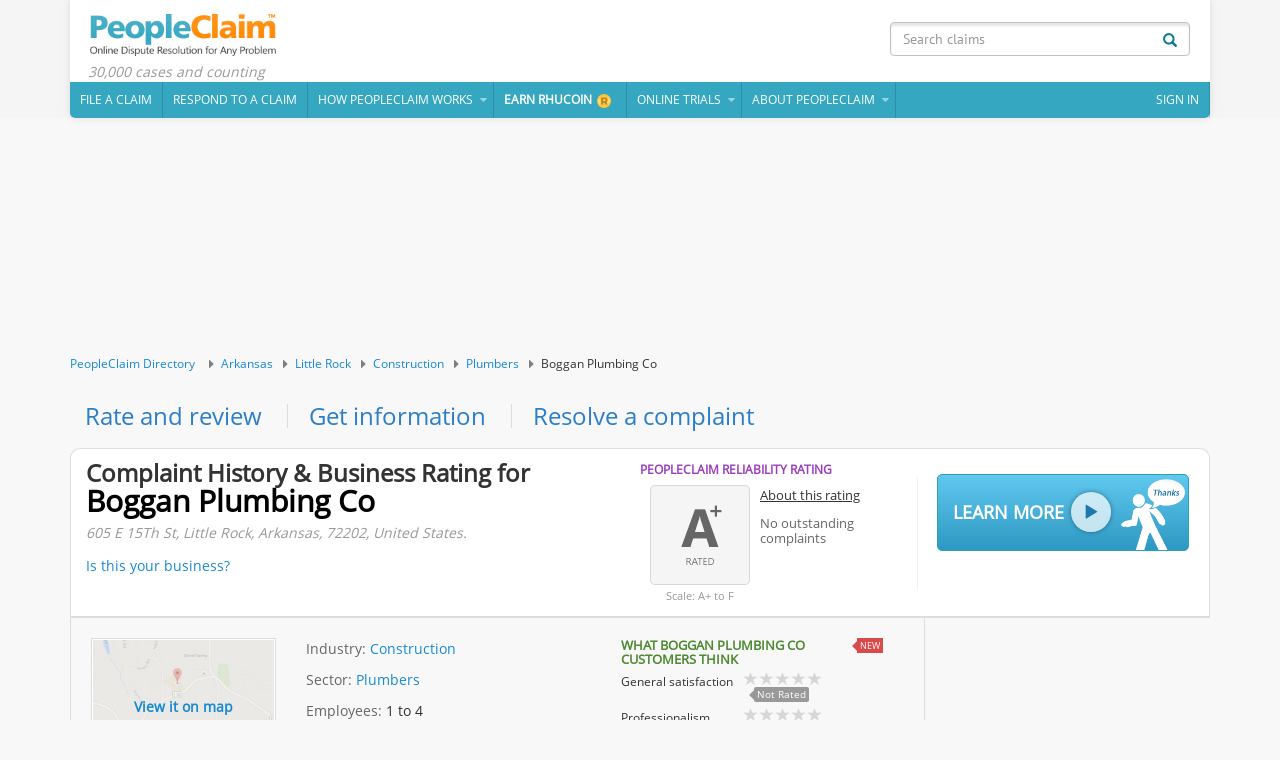

--- FILE ---
content_type: text/html; charset=utf-8
request_url: https://www.peopleclaim.com/complaint-history/boggan-plumbing-co-little-rock-ar-791965
body_size: 34674
content:


<!DOCTYPE html PUBLIC "-//W3C//DTD XHTML 1.0 Transitional//EN" "http://www.w3.org/TR/xhtml1/DTD/xhtml1-transitional.dtd">
<html xmlns="http://www.w3.org/1999/xhtml">
<head><title>
	Boggan-Plumbing-Co - Ratings & Complaint Resolution | PeopleClaim.com
</title><meta name="viewport" content="width=device-width, minimum-scale=1.0, maximum-scale=1.0, user-scalable=no" />
        <link rel="shortcut icon" href="https://www.peopleclaim.com/StaticContents/mobile/img/favicon.png" />
        <link href="https://www.peopleclaim.com/StaticContents/mobile/css/bootstrap.min.css" rel="stylesheet"
            type="text/css" />
        <link href="https://www.peopleclaim.com/StaticContents/mobile/css/bootstrap-theme.css" rel="stylesheet"
            type="text/css" />
        <link href="https://www.peopleclaim.com/StaticContents/mobile/css/responsive-global.css" rel="stylesheet"
            type="text/css" />
        <link href="https://www.peopleclaim.com/StaticContents/css/font-awesome.css" rel="stylesheet" type="text/css" />
        <script src="https://www.peopleclaim.com/StaticContents/JS/JQuery/jquery-1.11.3.min.js" type="text/javascript"></script>
        <script type="text/javascript" src="https://www.peopleclaim.com/StaticContents/mobile/js/bootstrap.js"></script>
        <script src="https://www.peopleclaim.com/StaticContents/JS/cps/cps.js" type="text/javascript"></script>
        <script src="https://www.peopleclaim.com/StaticContents/JS/cps/cps.app.js" type="text/javascript"></script>
        <script type="text/javascript">
            cps.init({
                rootUrl: '/'
            }); 
        </script>
        <!-- Facebook Pixel Code -->
        <script>
            !function (f, b, e, v, n, t, s) {
                if (f.fbq) return; n = f.fbq = function () {
                    n.callMethod ? n.callMethod.apply(n, arguments) : n.queue.push(arguments)
                }; if (!f._fbq) f._fbq = n;
                n.push = n; n.loaded = !0; n.version = '2.0'; n.queue = []; t = b.createElement(e); t.async = !0;
                t.src = v; s = b.getElementsByTagName(e)[0]; s.parentNode.insertBefore(t, s)
            } (window, document, 'script', 'https://connect.facebook.net/en_US/fbevents.js');

            fbq('init', '832364720241453');
            fbq('track', "PageView");
        </script>
        <noscript>
            <img height="1" width="1" style="display: none" src="https://www.facebook.com/tr?id=832364720241453&ev=PageView&noscript=1" /></noscript>
        <!-- End Facebook Pixel Code -->
    
    <link href="https://www.peopleclaim.com/StaticContents/css/business-styles.css?ver=1.1" rel="stylesheet" type="text/css" />
    <script src="https://www.peopleclaim.com/StaticContents/js/star-rating.js" type="text/javascript"></script>
    <link href="https://www.peopleclaim.com/StaticContents/css/jquery.mCustomScrollbar.css" rel="stylesheet"
        type="text/css" />
    <script src="https://www.peopleclaim.com/StaticContents/js/jquery.mCustomScrollbar.concat.min.js" type="text/javascript"></script>
    <script type="text/javascript">
        jQuery(document).ready(function () {

            var $input = $('input.rating'), count = Object.keys($input).length;
            if (count > 0) {
                $input.rating({ onStarClick: callBackForStarClick });
            }
            function callBackForStarClick(obj) {
                clearTimeout(surveyTimer);
            }
        });
        // iOS check...ugly but necessary
        if (navigator.userAgent.match(/iPhone|iPad|iPod/i)) {
            $('.modal').on('show.bs.modal', function () {
                // Position modal absolute and bump it down to the scrollPosition
                $(this)
                .css({
                    position: 'absolute',
                    marginTop: $(window).scrollTop() + 'px',
                    bottom: 'auto'
                });
                // Position backdrop absolute and make it span the entire page
                //
                // Also dirty, but we need to tap into the backdrop after Boostrap 
                // positions it but before transitions finish.
                //
                setTimeout(function () {
                    $('.modal-backdrop').css({
                        position: 'absolute',
                        top: 0,
                        left: 0,
                        width: '100%',
                        height: Math.max(
                        document.body.scrollHeight, document.documentElement.scrollHeight,
                        document.body.offsetHeight, document.documentElement.offsetHeight,
                        document.body.clientHeight, document.documentElement.clientHeight
                    ) + 'px'
                    });
                }, 0);
            });
        }
    </script>
    <script src="https://www.peopleclaim.com/StaticContents/JS/JQuery/jquery.cookie.js" type="text/javascript"></script>
      <script src="https://www.peopleclaim.com/StaticContents/JS/readmore.min.js" type="text/javascript"></script>
    
    <script type="text/javascript">
        $(function () {
            $(window).scroll(function () {
                if ($(window).scrollTop() > 500) {
                    if ($('#PCDiv:hidden')) {
                        $('#PCDiv').addClass('come');
                    }
                }
                else if ($(window).scrollTop() <= 500) {
                    if ($('#PCDiv:visible')) {
                        $('#PCDiv').removeClass('come');
                    }
                }
            });
        });
    </script>
	<script async src="https://pagead2.googlesyndication.com/pagead/js/adsbygoogle.js?client=ca-pub-9995204231526725" crossorigin="anonymous"></script>	

    <script type='text/javascript'>
        var _vwo_code = (function () {
            var account_id = 2504,
        settings_tolerance = 2000,
        library_tolerance = 1500,
        use_existing_jquery = false,
            // DO NOT EDIT BELOW THIS LINE
        f = false, d = document; return { use_existing_jquery: function () { return use_existing_jquery; }, library_tolerance: function () { return library_tolerance; }, finish: function () { if (!f) { f = true; var a = d.getElementById('_vis_opt_path_hides'); if (a) a.parentNode.removeChild(a); } }, finished: function () { return f; }, load: function (a) { var b = d.createElement('script'); b.src = a; b.type = 'text/javascript'; b.innerText; b.onerror = function () { _vwo_code.finish(); }; d.getElementsByTagName('head')[0].appendChild(b); }, init: function () { settings_timer = setTimeout('_vwo_code.finish()', settings_tolerance); this.load('//dev.visualwebsiteoptimizer.com/j.php?a=' + account_id + '&u=' + encodeURIComponent(d.URL) + '&r=' + Math.random()); var a = d.createElement('style'), b = 'body{opacity:0 !important;filter:alpha(opacity=0) !important;background:none !important;}', h = d.getElementsByTagName('head')[0]; a.setAttribute('id', '_vis_opt_path_hides'); a.setAttribute('type', 'text/css'); if (a.styleSheet) a.styleSheet.cssText = b; else a.appendChild(d.createTextNode(b)); h.appendChild(a); return settings_timer; } };
        } ()); _vwo_settings_timer = _vwo_code.init();
    </script>
    <!--Start Hotjar Tracking Code for www.peopleclaim.com -->
    
    <!--END Hotjar Tracking Code for www.peopleclaim.com -->
    
  
<meta name="ROBOTS" content="NOINDEX, NOFOLLOW" /><meta name="description" content="Complaint against Boggan Plumbing Co? View complaint history and get your dispute resolved quickly. No lawyers. No filing fees. 100% online. PeopleClaim.com" /><meta name="og:image" content="http://www.peopleclaim.com/images/facebook-logo.png" /></head>
<body>
    <!-- Google Tag Manager -->
    <noscript>
        <iframe src="//www.googletagmanager.com/ns.html?id=GTM-TJ26FW" height="0" width="0"
            style="display: none; visibility: hidden"></iframe>
    </noscript>
    <script>        (function (w, d, s, l, i) {
            w[l] = w[l] || []; w[l].push({ 'gtm.start':
new Date().getTime(), event: 'gtm.js'
            }); var f = d.getElementsByTagName(s)[0],
j = d.createElement(s), dl = l != 'dataLayer' ? '&l=' + l : ''; j.async = true; j.src =
'//www.googletagmanager.com/gtm.js?id=' + i + dl; f.parentNode.insertBefore(j, f);
        })(window, document, 'script', 'dataLayer', 'GTM-TJ26FW');</script>
    <!-- End Google Tag Manager -->
    <form name="aspnetForm" method="post" action="/complaint-history/boggan-plumbing-co-little-rock-ar-791965" id="aspnetForm" autocomplete="off">
<div>
<input type="hidden" name="__EVENTTARGET" id="__EVENTTARGET" value="" />
<input type="hidden" name="__EVENTARGUMENT" id="__EVENTARGUMENT" value="" />
<input type="hidden" name="__VIEWSTATE" id="__VIEWSTATE" value="/[base64]/[base64]/[base64]/[base64]/[base64]/[base64]/[base64]/[base64]/[base64]/[base64]/[base64]/[base64]/[base64]/cElEPTc5MTk2NWQCMg8WAh8GaGQCNQ8WAh8BBTpodHRwczovL3d3dy5wZW9wbGVjbGFpbS5jb20vd2UtY2FyZS1zaWdudXAuYXNweD9wSUQ9NzkxOTY1ZGTA7KIY/0T7WNz1kZI2zY//4QZELQ==" />
</div>

<script type="text/javascript">
//<![CDATA[
var theForm = document.forms['aspnetForm'];
if (!theForm) {
    theForm = document.aspnetForm;
}
function __doPostBack(eventTarget, eventArgument) {
    if (!theForm.onsubmit || (theForm.onsubmit() != false)) {
        theForm.__EVENTTARGET.value = eventTarget;
        theForm.__EVENTARGUMENT.value = eventArgument;
        theForm.submit();
    }
}
//]]>
</script>



<script type="text/javascript">
//<![CDATA[
cps.data('address',{str:"605 E 15Th St, Little Rock, Arkansas, 72202, United States",zoom:4} );//]]>
</script>

<div>

	<input type="hidden" name="__VIEWSTATEGENERATOR" id="__VIEWSTATEGENERATOR" value="7644EA24" />
</div>
    <input style="display: none;" type="text" name="somefakename" />
    <input style="display: none;" type="password" name="anotherfakename" />
    <div>
        
        
            <div class="modal fade" id="dvPricing" tabindex="-1" role="dialog" aria-labelledby="modalPricing"
                aria-hidden="false">
                <div class="modal-dialog">
                    <div class="modal-content">
                        <div style="border-bottom: medium none #FFFFFF;" class="modal-header">
                            <a class="close" data-dismiss="modal" aria-hidden="true">&times;</a>
                        </div>
                        <div style="padding-bottom:53px;" class="modal-body">
                            <div id="dvPricingFrame" style="margin-top: -15px;">
                            </div>
                            <div class="text-right">
                                <a href="javascript:void(0)" data-dismiss="modal" style="
                                        margin-top: 17px; display: none;">Close window</a><a id="ctl00_cpHeader_A1" class="btn btn-lg btn-warning moreclmbtn" style="display: none; width: auto;
                                    position: relative; font-weight: 100;">Resolve a dispute
                                    &mdash; FREE </a>
                            </div>
                        </div>
                    </div>
                </div>
            </div>
            <div class="modal fade" id="dvVideo" tabindex="-1" role="dialog" aria-labelledby="modalVdo"
                aria-hidden="false">
                <div class="modal-dialog">
                    <div class="modal-content">
                        <div style="border-bottom: medium none #FFFFFF;" class="modal-header">
                            <a class="close" data-dismiss="modal" aria-hidden="true" onclick="javascript:return CloseYouTubeVideo();return false;">
                                &times;</a>
                            <h4 class="modal-title" id="modalVdoLbl">
                                See how PeopleClaim works:</h4>
                        </div>
                        <div class="modal-body">
                            <div id="dvIframeVideo" style="margin-top: -15px;">
                            </div>
                            <div class="VideoText clearfix">
                                <ul>
                                    <li class="PT10">Need help resolving a complaint?</li>
                                    <li class="pull-right"><b>Start here:</b> <a title="File a Claim" onclick="javascript:onFileClickOfVDO();"
                                        href="javascript:void(0);" class="btn btn-warning">File a Claim</a></li>
                                </ul>
                            </div>
                        </div>
                    </div>
                </div>
            </div>
            <div class="modal fade" id="dvReportABug" tabindex="-1" role="dialog" aria-labelledby="modalTerms"
                aria-hidden="true">
                <div class="modal-dialog" id="dvReportABugModel">
                    <div class="modal-content">
                        <div style="border-bottom: medium none #FFFFFF;" class="modal-header">
                            <a class="close" data-dismiss="modal" aria-hidden="true" id="btnClose">&times;</a>
                            <h4 class="modal-title" id="modalRatingLbl">
                            </h4>
                        </div>
                        <div class="modal-body">
                            <div id="dvReportABugFrame">
                            </div>
                            <div class="text-right">
                                <a href="javascript:void(0)" id="btnDismiss" data-dismiss="modal">
                                    Close window</a>
                            </div>
                        </div>
                    </div>
                </div>
            </div>
            <div class="modal fade" id="dvNormalPopUp" tabindex="-1" role="dialog" aria-labelledby="modalNormalPopUp"
                aria-hidden="true">
                <div class="modal-dialog" id="dvNormalPopUpModel" style="">
                    <div class="modal-content">
                        <div style="border-bottom: medium none #FFFFFF;" class="modal-header">
                            <a class="close" data-dismiss="modal" aria-hidden="true" id="btnCloseNormalPopUp1">&times;</a>
                            <h4 class="modal-title" id="h4lblNormalPopUp">
                            </h4>
                        </div>
                        <div class="modal-body">
                            <div id="dvNormalPopUpframe">
                            </div>
                            <div class="text-right">
                                <a href="javascript:void(0)" id="btnCloseNormalPopUp" data-dismiss="modal">
                                    Close window</a>
                            </div>
                        </div>
                    </div>
                </div>
            </div>
            <div class="navbar navbar-inverse" style="z-index: 10;background-image:none; background:#f5f5f5; border:none; margin-bottom:15px; border-radius:0; -moz-border-radius:0; -webkit-border-radius:0;" role="navigation">
                <div class="container">
                    <div class="DefaultBox">
                        <div class="navbar-header">
                            <button type="button" class="navbar-toggle" data-toggle="collapse" data-target=".navbar-collapse">
                                <span class="sr-only">Toggle navigation</span> <span class="icon-bar"></span><span
                                    class="icon-bar"></span><span class="icon-bar"></span>
                            </button>
                            <a href="javascript:void(0);" id="mini-menu" style="display: none;">Menu </a><a id="logo"
                                href="/">PeopleClaim Home</a>
                            <div class="LogoText">30,000 cases and counting</div>
                        </div>                        
                        <div class="navbar-collapse collapse">
                            <div class="navbar-form navbar-right BussSearch" role="form">
                                <div class="Search">
                                    <button type="button" class="btn btn-default" onclick="javascript:redirectToSearch();return false;">
                                        <i class="glyphicon glyphicon-search"></i>
                                    </button>
                                    <input autocomplete="off" id="txtSearchClaim" type="text" placeholder="Search claims"
                                        class="form-control">
                                </div>
                            </div>
                            <ul class="nav navbar-nav">
                                <li><a href="/">File a claim</a></li>
                                <li><a href="/Respond/Default.aspx">Respond to a Claim</a></li>
                                <li class="dropdown"><a href="javascript:void(0);" aria-expanded="false" role="button"
                                    data-toggle="dropdown" class="dropdown-toggle">How PeopleClaim Works</a>
                                    <ul role="menu" class="dropdown-menu" id="SubMenu1">
                                        <li><a href="javascript:void(0);" onclick="javascript:StartYouTubeVideo();" title="See how PeopleClaim works">
                                            See How PeopleClaim Works</a></li>
                                        <li><a href='/faq.aspx?cID=1#22' 
                                            title="Learn more about public posting">About Public Posting</a></li>
                                        <li><a href="javascript:void(0);" onclick="javascript:showPrising();" title="See all our resolution options">
                                            Our Resolution Options</a></li>
                                        <li><a href='/case-study.aspx' 
                                            title="PeopleClaim Case Studies">PeopleClaim Case Studies</a></li>
                                        <li class="noborder"><a href='/testimonials.aspx' 
                                            title="User opinion about PeopleClaim">What Our Users Say</a></li>
                                    </ul>
                                </li>
                                
                                <li class="hidden"><a href="/location/" title="PeopleClaim business directory - Rate your city and business">
                                    Find & Rate Your City</a></li>
                                <li><a href="/open-cases.aspx" title="Help resolve a claim"><b>Earn RHUcoin</b><i class="RhuCoin"></i></a></li>
                                
                                <li class="dropdown"><a href="javascript:void(0);" aria-expanded="false" role="button"
                                    data-toggle="dropdown" class="dropdown-toggle">Online Trials</a>
                                    <ul role="menu" class="dropdown-menu" id="SubMenu2">
                                        <li><a href="/trial/directory.aspx" onclick="javascript:OpenLink(this);"
                                            title="PeopleClaim - Online Trials Directory">Directory</a></li>
                                        <li style="display: none"><a href="/trial/create-trial.aspx" onclick="javascript:OpenLink(this);"
                                            title="Start a new trial">Create a Trial</a></li>
                                    </ul>
                                </li>
                                <li class="dropdown"><a href="javascript:void(0);" aria-expanded="false" role="button"
                                    data-toggle="dropdown" class="dropdown-toggle">About PeopleClaim</a>
                                    <ul role="menu" class="dropdown-menu" id="Ul1">
                                        <li><a href="/about.aspx" onclick="javascript:OpenLink(this);"
                                            title="About PeopleClaim.com">About PeopleClaim.com</a></li>
                                        <li><a href="/faq.aspx" onclick="javascript:OpenLink(this);"
                                            title="FAQ">FAQ</a></li>
                                        <li><a href="/help.aspx" onclick="javascript:OpenLink(this);"
                                            title="Help">Help</a></li>
                                        <li><a href="/Advocacy-training-program.aspx" title="ATIP program for student interns">
                                            ATIP program for student interns</a></li>
                                        <li><a href="/privacy.aspx" onclick="javascript:OpenLink(this);"
                                            title="Privacy Policy">Privacy Policy</a></li>
                                        <li><a href="/list-of-services.aspx" onclick="javascript:OpenLink(this);"
                                            title="List of Services">List of Services</a></li>
                                    </ul>
                                </li>
                                
                                <li class="pull-right"><a href="https://www.peopleclaim.com/Account/Login.aspx?returnUrl=https://www.peopleclaim.com/new-biz.aspx?pid=791965" id="ctl00_cpHeader_lnkSignIn" style="display:block;;">Sign
                                    In</a> </li>
                                <li id="ctl00_cpHeader_liAccountLog" class="dropdown pull-right" style="display: none">
                                    <a href="javascript:void(0);" aria-expanded="false" role="button" data-toggle="dropdown"
                                        class="dropdown-toggle"><span class="Thumb">
                                            <img id="ctl00_cpHeader_imgProfilePic" /></span>
                                        <span id="ctl00_cpHeader_ltUserName"></span>
                                    </a>
                                    <ul role="menu" class="dropdown-menu Custom" id="Ul2">
                                        <li><a href="/Account/overview.aspx">My Account</a></li>
                                        <li><a href="https://www.peopleclaim.com/profiles/public-facing-profile.aspx" id="ctl00_cpHeader_lnkMyProfile">My Mediator Profile</a></li>
                                        
                                        <li><a href="https://www.peopleclaim.com/account/profiles/profile-owner-interface.aspx" id="ctl00_cpHeader_lnkEditProfile">Edit Profile</a></li>
                                        <li><a href="/account/profiles/communication-channel.aspx">Communication</a></li>
                                        <li style="display: none"><a style="display: none" href="javascript:void(0);" id="A2">
                                            Invite someone to mediate</a></li>
                                        <li><a href="/our-story.aspx" onclick="javascript:OpenLink(this);">
                                            Our Story</a></li>
                                        <li>
                                            <a id="ctl00_cpHeader_LinkButton1" href="javascript:__doPostBack('ctl00$cpHeader$LinkButton1','')">Sign Out</a></li>
                                        <li class="GroupLinks"><a href="/contactus.aspx" onclick="javascript:OpenLink(this);">
                                            Contact Us</a> <a href="javascript:void(0);" onclick="javascript:openReportABug();">
                                                Report a bug</a> <a href="/terms.aspx" onclick="javascript:OpenLink(this);">
                                                    Terms of Service</a></li>
                                    </ul>
                                </li>
                            </ul>
                        </div>
                    </div>
                </div>
            </div>
            <script type="text/javascript">
                $(document).ready(function () {
                    jQuery('.dropdown-menu li').click(function (event) {
                        var $target = $(event.currentTarget);
                        $target.closest('.btn-group').find('[data-bind="label"]').text($target.text()).end().children('.dropdown-toggle').dropdown('toggle');
                        // return false;
                    });
                    jQuery('input').attr("autocomplete", "off");
                    jQuery('.MediationScore').click(function (event) { showMediationScoring() });
                });
            </script>
        
        
        
        
    <style>
        .pagination
        {
            display: inline-block;
            margin: 0 10px;
            vertical-align: middle;
        }
        .btnPrev, .btnNext
        {
            display: inline-block;
            vertical-align: middle;
            min-height: 35px;
            background: #fff;
            border: 1px solid #ddd;
            color: #428bca;
            line-height: 1;
            padding: 6px 12px;
            border-radius: 4px;
            -webkit-border-radius: 4px;
            -moz-border-radius: 4px;
        }
        .pagination .Count
        {
            margin-top: 5px;
        }
        .PagSec .Info
        {
            margin: 10px 0;
            color: #666;
        }
    </style><!-- BizPageTop1 -->
<div class="ad_placement top_wide">
<ins class="adsbygoogle"
     style="display:block"
     data-ad-format="fluid"
     data-ad-layout-key="-fc+4n+aq-b7-eh"
     data-ad-client="ca-pub-9995204231526725"
     data-ad-slot="1524293172"></ins>
<script>
     (adsbygoogle = window.adsbygoogle || []).push({});
</script>
</div>
    <div id="fb-root">
    </div>
    <div class="container">
        <ul class="col-lg-12 col-sm-12 col-md-12 col-xs-12 treebread">
            <li><a href="/location/">PeopleClaim Directory</a></li>
            <li><a href="https://www.peopleclaim.com/location/ar-us/">Arkansas</a></li><li><a href="https://www.peopleclaim.com/local/little-rock-ar-us/">Little Rock</a></li><li><a href="https://www.peopleclaim.com/local/little-rock-ar-us/construction/">Construction</a></li><li><a href="https://www.peopleclaim.com/local/little-rock-ar-us/construction/plumbers/">Plumbers</a></li><li>Boggan Plumbing Co</li>
        </ul>
    </div>
    <div class="container">
        <ul class="HeadLinks">
            <li><a onclick="javascript:cps.dom.utl.goToByScrollWithHighlight('dvSur');" href="javascript:void(0);">
                Rate and review</a></li>
            <li><a onclick="javascript:cps.dom.utl.goToByScrollWithHighlight('dvInfo');" href="javascript:void(0);">
                Get information</a></li>
            <li><a class="fileWithBiz" href="javascript:void(0);">Resolve a complaint</a></li>
        </ul>
    </div>
    <div class="container">
        <div class="col-lg-12 col-md-12 col-sm-12 col-xs-12 HeaderPart">
            <div class="col-lg-6 col-md-6 col-sm-6 col-xs-12">
                <div class="row">
                    <h1 class="Head">
                        Complaint History & Business Rating for
                        <span>Boggan Plumbing Co</span></h1>
                    <h4 class="Address" style="margin-top: 10px">
                        605 E 15Th St, Little Rock, Arkansas, 72202, United States.</h4>
                    <a data-toggle="modal" data-target="#dvClaimBusiness" href="javascript:void(0);">Is
                        this your business?</a>
                </div>
            </div>
            <div class="col-lg-3 col-md-3 col-sm-3 col-xs-12">
                <div class="row">
                    <div class="RatingSec">
                        <div class="H2">
                            PeopleClaim Reliability Rating</div>
                        <div id="ctl00_cpBody_divRatingSmall" class="Rating ML10 BigRtAplus">
                            <span><a href="javascript:void(0);" class="RtngIcon" onclick="javascript:cps.dom.utl.goToByScroll('dvSur');">
                            </a></span><span class="Text">Scale: A+ to F</span>
                        </div>
                        <ul class="TextPart">
                            <li class="Link"><a data-toggle="modal" data-target="#dvAboutRating" href="javascript:void(0);">
                                About this rating</a></li>
                            <li style="display: none" class="Time"></li>
                            <li id="ctl00_cpBody_liNoClaimCount" class="Link2">No outstanding
                                complaints</li>
                            
                        </ul>
                    </div>
                </div>
            </div>
            <div class="col-lg-3 col-md-3 col-sm-3 col-xs-12">
                <div class="PlayVideo">
                    <a onclick="javascript:StartYouTubeVideo();" href="javascript:void(0);">Learn More<i
                        class="glyphicon-play glyphicon"></i> <i class="Man"></i></a>
                </div>
            </div>
        </div>
        <div class="col-lg-9 col-md-9 col-sm-9 col-xs-12">
            <div class="row">
                <div class="RatingHistory">
                    <div class="pull-left MapSec">
                        <a href="javascript:void(0);" class="Map" onclick="javascript:loadGoogleMap();"><span>
                            View it on map</span></a>
                        <ul class="BelowLinks">
                            <li class="Span"><a data-toggle="modal" data-target="#dvAboutProfile" href="javascript:void(0);">
                                About this business profile</a></li>
                            <li class="Span"><a onclick="javascript:loadSuggestAdmin();" href="javascript:void(0);">
                                Suggest an edit</a></li>
                                <li class="Span"><a onclick="javascript:onFileAclaimOnProfile();" href="javascript:void(0);">
                                File to resolve a complaint against
                                Boggan Plumbing Co</a></li>
                        </ul>
                        
                        
                    </div>
                    <div id="dvInfo" class="Content">
                        <ul class="LeftContent col-lg-7 col-md-7 col-sm-7 col-xs-12">
                            <li id="ctl00_cpBody_liIndustry">
                                <span class='Title'>Industry: </span><a href="https://www.peopleclaim.com/local/little-rock-ar-us/construction/" title"Construction">Construction</a></li>
                            <li id="ctl00_cpBody_liSector">
                                <span class='Title'><span class='Title'>Sector: </span></span><a href="https://www.peopleclaim.com/local/little-rock-ar-us/construction/plumbers/" title"Plumbers">Plumbers</a></li>
                            
                            
                            
                            
                            <li id="ctl00_cpBody_liNoOfEmp"><span class="Title">Employees: </span>
                                1 to 4</li>
                            <li id="ctl00_cpBody_liRevenue"><span class="Title">Est. Yearly Revenue:
                            </span>
                                $1 - $499,</li>
                            
                            
                        </ul>
                        <div class="RightContent col-lg-5 col-md-5 col-sm-5 col-xs-12">
                            <div class="row">
                                <div id="ctl00_cpBody_dvSurveyResult" class="SurveyResult">
                                    <h4>
                                        What
                                        Boggan Plumbing Co
                                        customers think <span class="NewArrow">NEW</span></h4>
                                    <ul class="Details">
                                        <li><div class='Txt'>General satisfaction</div><a href='javascript:void(0)' onclick="javascript:cps.dom.utl.goToByScroll('#dvSurveyAdd');" > <div class='rating-container rating-gly-star' data-content=''><div class='rating-stars' data-content='' style='width: 0%;'></div></div></a><div class='Rate'>Not Rated</div></li><li><div class='Txt'>Professionalism</div> <a href='javascript:void(0)' onclick="javascript:cps.dom.utl.goToByScroll('#dvSurveyAdd');" ><div class='rating-container rating-gly-star' data-content=''><div class='rating-stars' data-content='' style='width: 0%;'></div></div></a><div class='Rate'>Not Rated</div></li><li><div class='Txt'>Responsiveness to problems or complaints</div><a href='javascript:void(0)' onclick="javascript:cps.dom.utl.goToByScroll('#dvSurveyAdd');" ><div class='rating-container rating-gly-star' data-content=''><div class='rating-stars' data-content='' style='width: 0%;'></div></div></a><div class='Rate'>Not Rated</div></li><li><div class='Txt'>Value for money</div><a href='javascript:void(0)' onclick="javascript:cps.dom.utl.goToByScroll('#dvSurveyAdd');" ><div class='rating-container rating-gly-star' data-content=''><div class='rating-stars' data-content='' style='width: 0%;'></div></div></a><div class='Rate'>Not Rated</div></li>
                                        
                                        <li>
                                            </li>
                                        <li><a href="javascript:void(0);" id="ctl00_cpBody_lnkTwoCents" onclick="javascript:cps.dom.utl.goToByScroll('#dvSurveyAdd');" class="F14">Be the first to rate Boggan Plumbing Co</a></li>
                                    </ul>
                                    <div id="hSurveyResult1">
                                    </div>
                                </div>
                                
                                
                                <div id="ctl00_cpBody_dvNoClaimInfo" class="ResDetails">
                                    No unresolved complaints againt
                                    Boggan Plumbing Co.
                                    <br />
                                    <a href="javascript:void(0);" id="ctl00_cpBody_hrefResolveDispute1" class="Span3" onclick="javascript:onFileAclaimOnProfile();">
                                        Have a complaint?</a>
                                </div>
                            </div>
                        </div>
                    </div>
                </div>
                <div id="dvSur" class="SatisfySec">
                    <div style="display: none;" id="dvThnkFeed" class="Inner">
                        <div class="ThankSec">
                            <b>Thank you for submitting your feedback!</b>
                            <div style="display: none" id="dvLowRatingThks" class="Span2">
                                <p>
                                    PeopleClaim provides free and low-cost dispute resolution services for consumers,
                                    employees, patients, and anyone else who's been treated unfairly. Would you like
                                    help resolving a dispute against <b>
                                        Boggan Plumbing Co</b></p>
                                <div class="CTASec">
                                    <a href="javascript:void(0);" class="btn btn-success fileWithBiz">Learn more</a>
                                </div>
                            </div>
                            <div style="display: none" id="dvHighRatingThks" class="Span2">
                                <p>
                                    PeopleClaim is a new way to resolve disputes online and at a fraction of the cost
                                    of mediation, arbitration, litigation and other complicated processes. Do you need
                                    help resolving a dispute with a product or service provider?</p>
                                <div class="CTASec">
                                    <a href="javascript:void(0);" class="btn btn-success filewithOther">Learn more</a>
                                </div>
                            </div>
                            <div style="display: none" id="dvHelpMeThanks" class="Span2">
                                <p>
                                    Is there anything
                                    Boggan Plumbing Co
                                    could do to make you happier or resolve this problem?</p>
                                <div class="CTASec MT10">
                                    <a href="javascript:void(0);" onclick="javascript:jQuery('#dvResolveTxt').toggle()"
                                        class="btn btn-success">Yes. Help me resolve my problem.</a>
                                </div>
                                <div style="display: none" id="dvResolveTxt" class="Span3">
                                    <textarea name="ctl00$cpBody$txtSResoltion" rows="4" cols="8" id="ctl00_cpBody_txtSResoltion" class="form-control MT20" placeholder="Tell them what would make it right for you. Be specific. Do you want a refund, credit, replacement, repair, apology, other?"></textarea>
                                    <div class="clearfix CTASec">
                                        <div class="pull-left MT25">
                                            Your comment will be reviewed and will be eligible for posting shortly.</div>
                                        <a href="javascript:void(0);" class="btn btn-success pull-right MT20 btnAddreolveProblem">
                                            Submit</a></div>
                                </div>
                            </div>
                        </div>
                    </div>
                    
                    <a id="lnkSurTitle" href="javascript:void(0);" class="h4">Rate
                        <i>Boggan Plumbing Co</i>
                        <i class="fa fa-caret-down"></i></a>
                    <div id="dvSurvey" class="Inner">
                        <ul id="ulQueRating" class="Que MT22">
                            
                                    <li>
                                        <div class="Title">
                                            General satisfaction</div>
                                        <input id='str_1' class='rating' min='0' max='5' qId='1' step='0.5' data-size='sm' data-symbol='&#xf005;' data-glyphicon='false' data-rating-class='rating-fa'/>
                                    </li>
                                
                                    <li>
                                        <div class="Title">
                                            Quality of products or services</div>
                                        <input id='str_2' class='rating' min='0' max='5' qId='2' step='0.5' data-size='sm' data-symbol='&#xf005;' data-glyphicon='false' data-rating-class='rating-fa'/>
                                    </li>
                                
                                    <li>
                                        <div class="Title">
                                            Responsiveness to problems or complaints</div>
                                        <input id='str_3' class='rating' min='0' max='5' qId='3' step='0.5' data-size='sm' data-symbol='&#xf005;' data-glyphicon='false' data-rating-class='rating-fa'/>
                                    </li>
                                
                                    <li>
                                        <div class="Title">
                                            Value for money</div>
                                        <input id='str_4' class='rating' min='0' max='5' qId='4' step='0.5' data-size='sm' data-symbol='&#xf005;' data-glyphicon='false' data-rating-class='rating-fa'/>
                                    </li>
                                
                                    <li>
                                        <div class="Title">
                                            Professionalism</div>
                                        <input id='str_9' class='rating' min='0' max='5' qId='9' step='0.5' data-size='sm' data-symbol='&#xf005;' data-glyphicon='false' data-rating-class='rating-fa'/>
                                    </li>
                                
                        </ul>
                        <div id="dvSurveyAdd">
                        </div>
                        <div class="MessageSec">
                            <div id="dvError" class="ErrorDiv" style="display: none">
                                <ul>
                                    <li>Please add your ratings before submitting your feedback.</li></ul>
                            </div>
                            <div id="dvRecommend" class="CheckHead">
                                <b>Would you recommend
                                    Boggan Plumbing Co
                                    to a friend?</b><div class="Checkbox2">
                                        <input id="chkYes" name="chkRecom" type="checkbox" value="0" onclick="javascript:changeWatermark(this)" /><label
                                            for="chkYes">Yes</label>
                                        <input id="chkNo" name="chkRecom" type="checkbox" value="1" onclick="javascript:changeWatermark(this)" /><label
                                            for="chkNo">No</label>
                                        <input id="chkNotSure" name="chkRecom" type="checkbox" value="2" onclick="javascript:changeWatermark(this)" /><label
                                            for="chkNotSure">Maybe</label>
                                    </div>
                            </div>
                            <div id="dvExp">
                                <textarea name="ctl00$cpBody$txtExperience" rows="4" cols="8" id="ctl00_cpBody_txtExperience" class="form-control MT20" placeholder="Why or why not?"></textarea>
                            </div>
                            <div>
                                <div class="BtnSec" style="position: relative; padding-top: 10px !important; text-align: left !important;">
                                    <a href="javascript:void(0);" class="btn btn-success MT20 MR10 btnAddFeed" style="display: none;
                                        float: left">Submit</a> <a href="javascript:void(0);" style="float: left" class="btn btn-default MT20 MR10 btnAddGry">
                                            Submit</a> <span class="text-default2 MT20" style="font-size: 13px;">Your rating and
                                                recommendation is not a claim filing. If you’re trying to resolve a dispute, please
                                                file a PeopleClaim <a href="javascript:void(0);" class="fileWithBiz">here</a> so
                                                that it can be properly communicated, negotiated and settled. Ratings and recommendations
                                                are usually not removed, although they may be subject to edit or removal.
                                                </span>
                                
                            </div>
                        </div>
                    </div>
                        </div>
                    
                    
                    
                    
                </div>
            </div><!-- BizPageBottom1 -->
<div class="ad_placement bottom_wide">
<ins class="adsbygoogle"
style="display:block"
data-ad-format="fluid"
data-ad-layout-key="-fx+w+8k-5a-k"
data-ad-client="ca-pub-9995204231526725"
data-ad-slot="9528025838"></ins>
<script>
(adsbygoogle = window.adsbygoogle || []).push({});
</script>
</div>
        </div>
        <div class="col-lg-3 col-md-3 col-sm-3 col-xs-12">
            <div id="dvFeedBack" class="CmntFeed Span" style="display: none">
                <h4>
                    Send a message to
                    Boggan Plumbing Co</h4>
                <textarea name="ctl00$cpBody$txtFeedBack" rows="10" cols="40" id="ctl00_cpBody_txtFeedBack" class="v-required form-control MT20" placeholder="Make a suggestion or report a problem or concern." vgroup="addfeed"></textarea>
                <div class="Choose MT20">
                    <ul>
                        <li class="Radio2">
                            <input type="radio" id="rdoPublic" name="MsgStatus" value="0" onclick="javascript:changeSubmitBtn(this)" /><label
                                for="rdoPublic">Post on this page</label></li>
                        <li class="Radio2">
                            <input type="radio" id="rdoPrivate" name="MsgStatus" value="1" onclick="javascript:changeSubmitBtn(this)" /><label
                                for="rdoPrivate">Send privately</label></li>
                    </ul>
                </div>
                <div style="display: none" class="MT20">
                    <small>If you're not 100% satisfied with
                        Boggan Plumbing Co, we want to know.
                        We'll respond and will try to make it right.</small></div>
                <div class="MT20">
                    <p style="display: none" class="B9">
                        <i>Submit your feedback to
                            Boggan Plumbing Co.</i></p>
                    <a href="javascript:void(0);" style="display: none" class="btn btn-success btnFBSubmit">
                        SEND</a> <a href="javascript:void(0);" class="btn btn-default btnFBGrey">Send</a>
                </div>
            </div>
            <div class="row">
                <div id="dvSucessFB" style="display: none" class="alert-success ThankSec Span">
                    <b>Thanks you for posting your feedback!!</b>
                </div>
            </div>
			<!-- BizPageRight1 -->
<div class="ad_placement right_vrt">
<ins class="adsbygoogle"
style="display:block"
data-ad-format="fluid"
data-ad-layout-key="-6t+ed+2i-1n-4w"
data-ad-client="ca-pub-9995204231526725"
data-ad-slot="6191416055"></ins>
<script>
(adsbygoogle = window.adsbygoogle || []).push({});
</script>
</div>
            <div class="row">
                <div class="HeroIcoLinks">
                    <div class="H2">
                        The best way to resolve a dispute without a lawyer.</div>
                    <ul class="Links">
                        <li><a href="javascript:void(0);" id="ctl00_cpBody_hrefResolveDispute" onclick="javascript:onFileAclaimOnProfile();"><span class="Btn GreenGrd">
                            <i class="fa fa-thumbs-o-up"></i></span>
                            <div class="Txt">
                                Get help resolving a dispute with
                                <b>Boggan Plumbing Co</b></div>
                        </a></li>
                        <li><a href="/wiki-rights/Main_Page" target="_blank"><span class="Btn OrangeGrd">
                            <i class="fa fa-hand-o-right"></i></span>
                            <div class="Txt">
                                Know your rights</div>
                        </a></li>
                        <li><a href="https://www.peopleclaim.com/complaints-against/?who=&where=" id="ctl00_cpBody_lnkSearch"><span class="Btn BlueGrd">
                            <i class="fa fa-building"></i></span>
                            <div class="Txt">
                                Find claim histories and Reliability Ratings</div>
                        </a></li>
                        <li><a href="/trial/create-trial.aspx"><span class="Btn RedGrd">
                            <i class="fa fa-gavel"></i></span>
                            <div class="Txt">
                                <span class="New">NEW</span>Put it on trial <span class="Span2">Start a virtual trial
                                    for any dispute or controversy.</span>
                            </div>
                        </a></li>
                        <li class="Open ClMNear"><a href="javascript:void(0);"><i class="fa fa-caret-down pull-right">
                        </i><span class="Btn DBlueGrd"><i class="glyphicon glyphicon-map-marker"></i></span>
                            <div class='Txt'>PeopleClaims closest to <b>CAMBRIDGE</b>:</div>
                        </a></li>
                    </ul>
                    <div id="dvClaimNear" class="NearLinks mCustomScrollbar">
                        
                                <ul>
                            
                                <li><a href="https://www.peopleclaim.com/complaint-details/actblue-west-somerville-ma-2088785" id="ctl00_cpBody_repNearClaims_ctl01_lnkAbstract" target="_blank" title="ActBlue">
                                    <span class='Head'>ActBlue</span>
                                    <span>PO Box 441146, West Somerville, MA, United States</span>
                                    <span class='Status'>"I just feel ripped off." &amp; 9 more</span>
                                </a>
                                    <span class='Rate'><a href='https://www.peopleclaim.com/complaint-history/actblue-west-somerville-ma-1586050' title='ActBlue - Rating and Complaints'><i class='fa fa-star'></i>Rate this business</a></span>
                                </li>
                            
                                <li><a href="https://www.peopleclaim.com/complaint-details/n-and-k-auto-repair-roxbury-ma-1244090" id="ctl00_cpBody_repNearClaims_ctl02_lnkAbstract" target="_blank" title="N &amp; K Auto Repair">
                                    <span class='Head'>N & K Auto Repair</span>
                                    <span>30 Blue Hill Ave, Roxbury, MA, United States</span>
                                    <span class='Status'>Bad business practices &amp; 3 more</span>
                                </a>
                                    <span class='Rate'><a href='https://www.peopleclaim.com/complaint-history/n-and-k-auto-repair-roxbury-ma-1585332' title='N & K Auto Repair - Rating and Complaints'><i class='fa fa-star'></i>Rate this business</a></span>
                                </li>
                            
                                <li><a href="https://www.peopleclaim.com/complaint-details/wanderucom-boston-ma-8682899" id="ctl00_cpBody_repNearClaims_ctl03_lnkAbstract" target="_blank" title="Wanderu.Com">
                                    <span class='Head'>Wanderu.Com</span>
                                    <span>80 Bedford St, Boston, MA, United States</span>
                                    <span class='Status'>Bad business practices &amp; 3 more</span>
                                </a>
                                    <span class='Rate'><a href='https://www.peopleclaim.com/complaint-history/wanderucom-boston-ma-1583792' title='Wanderu.Com - Rating and Complaints'><i class='fa fa-star'></i>Rate this business</a></span>
                                </li>
                            
                                <li><a href="https://www.peopleclaim.com/complaint-details/fidelity-investments-headquarters-boston-ma-4349799" id="ctl00_cpBody_repNearClaims_ctl04_lnkAbstract" target="_blank" title="Fidelity Investments (Headquarters)">
                                    <span class='Head'>Fidelity Investments (Headquarters)</span>
                                    <span>82 Devonshire St, Boston, MA, United States</span>
                                    <span class='Status'>Commercial / Other dispute &amp; 6 more</span>
                                </a>
                                    <span class='Rate'><a href='https://www.peopleclaim.com/complaint-history/fidelity-investments-headquarters-boston-ma-826289' title='Fidelity Investments (Headquarters) - Rating and Complaints'><i class='fa fa-star'></i>Rate this business</a></span>
                                </li>
                            
                                <li><a href="https://www.peopleclaim.com/complaint-details/willie-irvin-wo-irvin-inc-hvac-mattapan-ma-2816255" id="ctl00_cpBody_repNearClaims_ctl05_lnkAbstract" target="_blank" title="Willie Irvin, W.O. Irvin, Inc. HVAC">
                                    <span class='Head'>Willie Irvin, W.O. Irvin, Inc. HVAC</span>
                                    <span>51 Goodale Rd, Mattapan, MA, United States</span>
                                    <span class='Status'>"I just feel ripped off." &amp; 9 more</span>
                                </a>
                                    <span class='Rate'><a href='https://www.peopleclaim.com/complaint-history/willie-irvin-wo-irvin-inc-hvac-mattapan-ma-1579511' title='Willie Irvin, W.O. Irvin, Inc. HVAC - Rating and Complaints'><i class='fa fa-star'></i>Rate this business</a></span>
                                </li>
                            
                                <li><a href="https://www.peopleclaim.com/complaint-details/liberty-mutual-insurance-boston-ma-2854760" id="ctl00_cpBody_repNearClaims_ctl06_lnkAbstract" target="_blank" title="Liberty Mutual Insurance">
                                    <span class='Head'>Liberty Mutual Insurance</span>
                                    <span>175 Berkeley St MS 10B, Boston, MA, United States</span>
                                    <span class='Status'>"I just feel ripped off." &amp; 9 more</span>
                                </a>
                                    <span class='Rate'><a href='https://www.peopleclaim.com/complaint-history/liberty-mutual-insurance-boston-ma-1573350' title='Liberty Mutual Insurance - Rating and Complaints'><i class='fa fa-star'></i>Rate this business</a></span>
                                </li>
                            
                                <li><a href="https://www.peopleclaim.com/complaint-details/lemuel-shattuck-hospital-jamaica-plain-ma-3366058" id="ctl00_cpBody_repNearClaims_ctl07_lnkAbstract" target="_blank" title="Lemuel Shattuck Hospital">
                                    <span class='Head'>Lemuel Shattuck Hospital</span>
                                    <span>170 Morton St, Jamaica Plain, MA, United States</span>
                                    <span class='Status'>Bad business practices &amp; 12 more</span>
                                </a>
                                    <span class='Rate'><a href='https://www.peopleclaim.com/complaint-history/lemuel-shattuck-hospital-jamaica-plain-ma-54195' title='Lemuel Shattuck Hospital - Rating and Complaints'><i class='fa fa-star'></i>Rate this business</a></span>
                                </li>
                            
                                <li><a href="https://www.peopleclaim.com/complaint-details/fidelity-investments-headquarters-boston-ma-1888395" id="ctl00_cpBody_repNearClaims_ctl08_lnkAbstract" target="_blank" title="Fidelity Investments (Headquarters)">
                                    <span class='Head'>Fidelity Investments (Headquarters)</span>
                                    <span>82 Devonshire St, Boston, MA, United States</span>
                                    <span class='Status'>"I just feel ripped off." &amp; 12 more</span>
                                </a>
                                    <span class='Rate'><a href='https://www.peopleclaim.com/complaint-history/fidelity-investments-headquarters-boston-ma-826289' title='Fidelity Investments (Headquarters) - Rating and Complaints'><i class='fa fa-star'></i>Rate this business</a></span>
                                </li>
                            
                                <li><a href="https://www.peopleclaim.com/complaint-details/first-marblehead-corp-medford-ma-2439747" id="ctl00_cpBody_repNearClaims_ctl09_lnkAbstract" target="_blank" title="First Marblehead Corp">
                                    <span class='Head'>First Marblehead Corp</span>
                                    <span>1 Cabot Rd Ste 200, Medford, MA, United States</span>
                                    <span class='Status'>Bad business practices &amp; 3 more</span>
                                </a>
                                    <span class='Rate'><a href='https://www.peopleclaim.com/complaint-history/first-marblehead-corp-medford-ma-59218' title='First Marblehead Corp - Rating and Complaints'><i class='fa fa-star'></i>Rate this business</a></span>
                                </li>
                            
                                <li><a href="https://www.peopleclaim.com/complaint-details/everquote-insurance-lead-provider-cambridge-ma-2354691" id="ctl00_cpBody_repNearClaims_ctl10_lnkAbstract" target="_blank" title="EverQuote Insurance Lead Provider">
                                    <span class='Head'>EverQuote Insurance Lead Provider</span>
                                    <span>210 Broadway Ste 302, Cambridge, MA, United States</span>
                                    <span class='Status'>"I just feel ripped off." &amp; 9 more</span>
                                </a>
                                    <span class='Rate'><a href='https://www.peopleclaim.com/complaint-history/everquote-insurance-lead-provider-cambridge-ma-1567174' title='EverQuote Insurance Lead Provider - Rating and Complaints'><i class='fa fa-star'></i>Rate this business</a></span>
                                </li>
                            
                                </ul>
                            
                    </div>
                </div>
            </div>
			<!-- BizPageRight2 -->
<div class="ad_placement right_vrt">
<ins class="adsbygoogle"
     style="display:block"
     data-ad-client="ca-pub-9995204231526725"
     data-ad-slot="2720990626"
     data-ad-format="auto"
     data-full-width-responsive="true"></ins>
<script>
     (adsbygoogle = window.adsbygoogle || []).push({});
</script>
</div>
            <div id="ctl00_cpBody_divSocialSide" class="SocialSec MT20">
                <a href="javascript:void(0);" onclick="javascript:fbShare();" class="btn FB"><i class="fa fa-facebook-square">
                </i>Share</a> <a href="javascript:void(0);" onclick="javascript:twitShare();" class="btn Twt">
                    <i class="fa fa-twitter-square"></i>Twitter</a> <a href="javascript:void(0);" onclick="javascript:gPlusShare();"
                        class="btn GP"><i class="fa fa-google-plus-square"></i>Gplus</a>
            </div><!-- BizPageRight3 -->
			
<div class="ad_placement right_vrt">
<ins class="adsbygoogle"
     style="display:block"
     data-ad-client="ca-pub-9995204231526725"
     data-ad-slot="9094827281"
     data-ad-format="auto"
     data-full-width-responsive="true"></ins>
<script>
     (adsbygoogle = window.adsbygoogle || []).push({});
</script></div>
</div>
            
            
        </div>
    </div>
	
	
    <a id="lnkOpenPopUp" href="javascript:void(0);" style="display: none;"></a>
    <div class="container">
        <div class="BussFooter MT20 clearfix">
            <div class="col-lg-9 col-md-9 col-sm-9 col-xs-12">
                <div id="ctl00_cpBody_divIndustryHD" class="col-lg-12 col-md-12 col-sm-12 col-xs-12 HeadSec">
                    <i class="fa fa-building"></i>
                    <div class="Right">
                        <h4>
                            Browse businesses in <a href='https://www.peopleclaim.com/local/little-rock-ar-us/'>Little Rock</a></h4>
                    </div>
                </div>
                <div class="LinkSec col-lg-6 col-md-6 col-sm-6 col-xs-12 MT20">
                    
                            <h5>
                                Businesses in <b>
                                    Arkansas</b> by <b id="ctl00_cpBody_rptCitiesByIndState_ctl00_btag" class="Span">Cities</b> <span id="ctl00_cpBody_rptCitiesByIndState_ctl00_spnTagLine">(showing cities
                                            with most claims)</span>
                            </h5>
                            <ul>
                        
                            <li><a href="/Bentonville/complaints/?who=&where=Bentonville" id="ctl00_cpBody_rptCitiesByIndState_ctl01_lnkCity" title="Bentonville (26)">Bentonville (26)</a></li>
                        
                            <li><a href="/Hot Springs/complaints/?who=&where=Hot Springs" id="ctl00_cpBody_rptCitiesByIndState_ctl02_lnkCity" title="Hot Springs (6)">Hot Springs (6)</a></li>
                        
                            <li><a href="/Little Rock/complaints/?who=&where=Little Rock" id="ctl00_cpBody_rptCitiesByIndState_ctl03_lnkCity" title="Little Rock (5)">Little Rock (5)</a></li>
                        
                            <li><a href="/Fort Smith/complaints/?who=&where=Fort Smith" id="ctl00_cpBody_rptCitiesByIndState_ctl04_lnkCity" title="Fort Smith (4)">Fort Smith (4)</a></li>
                        
                            <li><a href="/North Little Rock/complaints/?who=&where=North Little Rock" id="ctl00_cpBody_rptCitiesByIndState_ctl05_lnkCity" title="North Little Rock (4)">North Little Rock (4)</a></li>
                        
                            <li><a href="/Pine Bluff/complaints/?who=&where=Pine Bluff" id="ctl00_cpBody_rptCitiesByIndState_ctl06_lnkCity" title="Pine Bluff (2)">Pine Bluff (2)</a></li>
                        
                            </ul>
                </div>
                <div class="LinkSec col-lg-6 col-md-6 col-sm-6 col-xs-12 MT20">
                    
                            <h5>
                                Businesses in <b>
                                    Arkansas</b> by <b class="Span">Industry</b>
                                <span>(showing industries with most claims)</span></h5>
                            <ul>
                        
                            <li><a href="/Retail-Complaints/Industry/?ind=229&where=Little-Rock%2cArkansas" id="ctl00_cpBody_rptIndByStateCity_ctl01_lnkInd" title="Retail (25)">Retail (25)</a></li>
                        
                            <li><a href="/Construction-Complaints/Industry/?ind=149&where=Little-Rock%2cArkansas" id="ctl00_cpBody_rptIndByStateCity_ctl02_lnkInd" title="Construction (6)">Construction (6)</a></li>
                        
                            <li><a href="/Automotive-Complaints/Industry/?ind=1&where=Little-Rock%2cArkansas" id="ctl00_cpBody_rptIndByStateCity_ctl03_lnkInd" title="Automotive (5)">Automotive (5)</a></li>
                        
                            <li><a href="/House-and-Garden-Complaints/Industry/?ind=132&where=Little-Rock%2cArkansas" id="ctl00_cpBody_rptIndByStateCity_ctl04_lnkInd" title="House and Garden (3)">House and Garden (3)</a></li>
                        
                            <li><a href="/Hospitals-%3bSL%3b-Medical-Centers-%3bSL%3b-Clinics-Complaints/Industry/?ind=205&where=Little-Rock%2cArkansas" id="ctl00_cpBody_rptIndByStateCity_ctl05_lnkInd" title="Hospitals / Medical Centers / Clinics (3)">Hospitals / Medical Centers / Clinics (3)</a></li>
                        
                            <li><a href="/Doctors-and-Healthcare-Practitioners-Complaints/Industry/?ind=206&where=Little-Rock%2cArkansas" id="ctl00_cpBody_rptIndByStateCity_ctl06_lnkInd" title="Doctors and Healthcare Practitioners (2)">Doctors and Healthcare Practitioners (2)</a></li>
                        
                            </ul>
                </div>
            </div>
            
<div class="col-lg-3 col-md-3 col-sm-3 col-xs-12">
    <div class="LinkSec">
        <h5>
            Most frequently filed claims on PeopleClaim.com</h5>
        <ul>
            
                    <li><a href="/complaints/?who=&where=&claimType=Bad-business-practices" id="ctl00_cpBody_ucMostClaims_rptMostClaimByClaimType_ctl00_lnkClaimType" title="Bad business practices (6826)">Bad business practices (6826)</a></li>
                
                    <li><a href="/complaints/?who=&where=&claimType=%22I-just-feel-ripped-off;DT;%22" id="ctl00_cpBody_ucMostClaims_rptMostClaimByClaimType_ctl01_lnkClaimType" title="&quot;I just feel ripped off.&quot; (6095)">&quot;I just feel ripped off.&quot; (6095)</a></li>
                
                    <li><a href="/complaints/?who=&where=&claimType=Problem-with-a-service" id="ctl00_cpBody_ucMostClaims_rptMostClaimByClaimType_ctl02_lnkClaimType" title="Problem with a service (4422)">Problem with a service (4422)</a></li>
                
                    <li><a href="/complaints/?who=&where=&claimType=Customer-service-runarounds" id="ctl00_cpBody_ucMostClaims_rptMostClaimByClaimType_ctl03_lnkClaimType" title="Customer service runarounds (3620)">Customer service runarounds (3620)</a></li>
                
                    <li><a href="/complaints/?who=&where=&claimType=Overcharge-or-billing-error" id="ctl00_cpBody_ucMostClaims_rptMostClaimByClaimType_ctl04_lnkClaimType" title="Overcharge or billing error (2147)">Overcharge or billing error (2147)</a></li>
                
        </ul>
    </div>
    <div class="LinkSec MT20">
        <h5>
            Industries with the most complaints</h5>
        <ul>
            
                    <li><a href="javascript:void(0);" id="ctl00_cpBody_ucMostClaims_rptMostClaimsByIndustry_ctl00_lnkIndustry"></a></li>
                
                    <li><a href="/Automotive-Complaints/Industry/?ind=1" id="ctl00_cpBody_ucMostClaims_rptMostClaimsByIndustry_ctl01_lnkIndustry" title="Automotive (1094)">Automotive (1094)</a></li>
                
                    <li><a href="/Retail-Complaints/Industry/?ind=229" id="ctl00_cpBody_ucMostClaims_rptMostClaimsByIndustry_ctl02_lnkIndustry" title="Retail (931)">Retail (931)</a></li>
                
                    <li><a href="/House-and-Garden-Complaints/Industry/?ind=132" id="ctl00_cpBody_ucMostClaims_rptMostClaimsByIndustry_ctl03_lnkIndustry" title="House and Garden (854)">House and Garden (854)</a></li>
                
                    <li><a href="/Financial-Services-Complaints/Industry/?ind=146" id="ctl00_cpBody_ucMostClaims_rptMostClaimsByIndustry_ctl04_lnkIndustry" title="Financial Services (800)">Financial Services (800)</a></li>
                
        </ul>
    </div>
</div>

        </div>
    </div>
    
    
    <div class="modal fade" id="dvClaimBusiness" tabindex="-1" role="dialog" aria-labelledby="modalClaimBusiness"
        aria-hidden="false">
        <div class="modal-dialog">
            <div class="modal-content">
                <div style="border-bottom: medium none #FFFFFF;" class="modal-header">
                    <a class="close" data-dismiss="modal" aria-hidden="true"><i class="fa fa-times"></i></a>
                    <h4 class="modal-title" id="H3">
                        Claim this business:</h4>
                </div>
                <div style="padding: 20px;" class="modal-body">
                    <div id="dvClaimBusinessFrame" style="margin-top: -20px;">
                        <div class="InnerPart" id="dvClaimBusinessInner">
                            
                            <div class="MT20">
                                <p>
                                    Need to correct or add any information to your profile? <a onclick="javascript:loadClaimIt('');"
                                        href="javascript:void(0);">Edit profile</a></p>
                            </div>
                            <div class="MT20">
                                <p>
                                    Upgrade to a WeCare profile to take control of your online reputation and drive
                                    traffic to your site. <a href="https://www.peopleclaim.com/we-care-signup.aspx?pID=791965" id="ctl00_cpBody_lnkCmWeCare">
                                        Learn more</a></p>
                            </div>
                        </div>
                    </div>
                    <div>
                        <a href="javascript:void(0)" data-dismiss="modal" style="float: right; margin-top: 17px;">
                            Close window</a>
                    </div>
                </div>
            </div>
        </div>
    </div>
    <div class="modal fade" id="dvAboutRating" tabindex="-1" role="dialog" aria-labelledby="modalAboutRating"
        aria-hidden="false">
        <div class="modal-dialog">
            <div class="modal-content">
                <div style="border-bottom: medium none #FFFFFF;" class="modal-header">
                    <a class="close" data-dismiss="modal" aria-hidden="true"><i class="fa fa-times"></i></a>
                    <h4 class="modal-title" id="modalAboutRatingLbl">
                        About this rating:</h4>
                </div>
                <div style="padding: 20px;" class="modal-body">
                    <div id="dvAboutRatingFrame" style="margin-top: -20px;">
                        <div class="InnerPart" id="dvInnerRatingExplaination">
                            <p>
                                A PeopleClaim letter-rating represents our opinion of a company’s reliability based
                                on, among other factors, their response to complaints filed by PeopleClaim users.
                                Higher ratings generally reflect a history of constructively responding to all complaints
                                filed through our system, or no history of claims filed against the company through
                                PeopleClaim. See <a id="A1" href="/Terms.aspx">Terms of Use</a>
                                for full details.</p>
                            
                        </div>
                    </div>
                    <div>
                        <a href="javascript:void(0)" data-dismiss="modal" style="float: right; margin-top: 17px;">
                            Close window</a>
                    </div>
                </div>
            </div>
        </div>
    </div>
    <div class="modal fade" id="dvAboutProfile" tabindex="-1" role="dialog" aria-labelledby="modalAboutProfile"
        aria-hidden="false">
        <div class="modal-dialog">
            <div class="modal-content">
                <div style="border-bottom: medium none #FFFFFF;" class="modal-header">
                    <a class="close" data-dismiss="modal" aria-hidden="true"><i class="fa fa-times"></i></a>
                    <div id="ctl00_cpBody_ltrAboutTitle" class="modal-title h2">
                        About this profile:</div>
                </div>
                <div class="modal-body">
                    <div id="Div2" style="margin-top: -20px;">
                        <div>
                            
            Information about this business (excluding PeopleClaim Ratings and complaint resolution
            data) is obtained from publicly available sources or from the business itself, and
            is not independently verified by PeopleClaim.
                        </div>
                    </div>
                    <div class="text-right">
                        <a href="javascript:void(0)" data-dismiss="modal" class="MT15">Close window</a>
                    </div>
                </div>
            </div>
        </div>
    </div>
    <div class="modal fade" id="dvClaimItSucess" tabindex="-1" role="dialog" aria-labelledby="modalClaimProfile"
        aria-hidden="false">
        <div class="modal-dialog">
            <div class="modal-content">
                <div style="border-bottom: medium none #FFFFFF;" class="modal-header">
                    <a class="close" data-dismiss="modal" aria-hidden="true"><i class="fa fa-times"></i></a>
                </div>
                <div style="padding: 0 20px 20px;" class="modal-body">
                    <div class="ThankSec2">
                        <h4>
                            <b>Your request has been sent. Thank you.</b></h4>
                        <p>
                            We’ll review your request and notify you when you have been approved.</p>
                    </div>
                    <div class="text-right">
                        <a href="javascript:void(0)" data-dismiss="modal">Close window</a>
                    </div>
                </div>
            </div>
        </div>
    </div>
    <div class="modal fade" id="dvLogin" tabindex="-1" role="dialog" aria-labelledby="modalTerms"
        aria-hidden="true">
        <div class="modal-dialog">
            <div class="modal-content">
                <div style="border-bottom: medium none #FFFFFF;" class="modal-header">
                    <a class="close" data-dismiss="modal" aria-hidden="true" id="btnClose"><i class="fa fa-times"></i></a>
                    <h4 class="modal-title" id="modalRatingLbl">
                    </h4>
                </div>
                <div style="padding: 20px;" class="modal-body">
                    <div id="dvIframe">
                    </div>
                    <div class="text-right">
                        <a href="javascript:void(0)" id="btnDismiss" data-dismiss="modal">Close window</a>
                    </div>
                </div>
            </div>
        </div>
    </div>
    
    <div aria-labelledby="modalSubscribe" role="dialog" tabindex="-1" id="dvSubscribe"
        class="modal">
        <div class="modal-dialog">
            <div class="modal-content SubscribePop">
                <div class="modal-header" style="border-bottom: medium none #FFFFFF;">
                    <a aria-hidden="true" data-dismiss="modal" class="close">×</a>
                    <div class="modal-title h2" id="ctl00_cpBody_H1">
                        Respond, rebut, and resolve complaints. Upgrade to a WeCare™ profile</div>
                </div>
                <div class="modal-body">
                    <div class="row">
                        <div class="col-lg-7 col-md-7 col-sm-6">
                            <p>
                                WeCare is PeopleClaim's business-friendly interactive profile that lets you connect
                                with customers and resolve their problems. Turn lemons to lemonade: if a complaint
                                posts and you resolve the problem, the complaint is removed and the customer is
                                asked to leave a positive comment. WeCare subscribers get advance notice when a
                                negative comment is submitted, plus a quarantine period before it posts – time to
                                make contact and resolve the problem, so the complaint never posts. And there's
                                more.</p>
                            <a href="https://www.peopleclaim.com/we-care-signup.aspx?pID=791965" id="ctl00_cpBody_lnkSubNow" class="btn btn-success">Learn more</a>
                        </div>
                        <div class="col-lg-5 col-md-5 col-sm-6">
                            <div class="BenSec">
                                <h4>
                                    WeCare Member Benefits</h4>
                                <ul class="Points">
                                    <li><i>1</i>Get rid of bogus or anonymous comments. When someone complains then disappears,
                                        so does their comment.</li>
                                    <li><i>2</i>Attract positive reviews; invite best customers to take the satisfaction
                                        survey.</li>
                                    <li><i>3</i>Display an info-rich profile, including your URL and unique company story.</li>
                                    <li><i>4</i>Show your values: display the WeCare emblem on your profile and website.</li>
                                </ul>
                            </div>
                        </div>
                    </div>
                </div>
            </div>
        </div>
    </div>
    <div aria-labelledby="modalSubscribe" role="dialog" tabindex="-1" id="dvClaimProfile"
        class="modal">
        <div class="modal-dialog">
            <div class="modal-content">
                <div class="modal-header" style="border-bottom: medium none #FFFFFF;">
                    <a aria-hidden="true" data-dismiss="modal" class="close">×</a>
                    <div class="modal-title h2" id="H1">
                        Claim this profile</div>
                </div>
                <div class="modal-body">
                    <div class="row">
                        <div class="col-lg-7 col-md-7 col-sm-6">
                            <p>
                                Oops!!! Our records shows that you are not a owner of this profile. Do you want
                                to claim this profile and want to link it to your PeopleClaim account?</p>
                            <a onclick="javascript:OnClaimProfileClick(this);" href="javascript:void(0);" class="btn btn-success"
                                title="Click here to claim this profile">Click here to claim this profile</a>
                        </div>
                    </div>
                    <div class="text-right">
                        <a href="javascript:void(0)" id="btnDismiss3" data-dismiss="modal">Close window</a>
                    </div>
                </div>
            </div>
        </div>
    </div>
    <div aria-labelledby="modalSubscribe" role="dialog" tabindex="-1" id="dvAfterClaimProfile"
        class="modal">
        <div class="modal-dialog">
            <div class="modal-content">
                <div class="modal-header" style="border-bottom: medium none #FFFFFF;">
                    <a aria-hidden="true" data-dismiss="modal" class="close">×</a>
                    <div class="modal-title h2" id="H2">
                        Claim this profile</div>
                </div>
                <div class="modal-body">
                    <div class="row">
                        <div class="col-lg-7 col-md-7 col-sm-6">
                            <p>
                                Your request has been forwarded to our WeCare department. Our WeCare representative
                                will get in touch with you soon.</p>
                        </div>
                    </div>
                    <div class="text-right">
                        <a href="javascript:void(0)" id="btnDismiss2" data-dismiss="modal">Close window</a>
                    </div>
                </div>
            </div>
        </div>
    </div>
    <input type="hidden" id="hdnLatestFBID" />
    <script type="text/javascript">
        var launchSurveryInterval = 30000;
        var surveyTimer;
        validate = cps.mdl.Validate;
        var feedbackCommentObj;
        jQuery(document).ready(function () {
            validate.init();
            jQuery('.btnFBSubmit').click(function () {
                onSubmitFeedbackClick(this);
            });
            surveyTimer = setTimeout("showOnloadPopUp();", launchSurveryInterval);
            if (window.location.hash) {
                var hash = window.location.hash.substring(1);

                if (hash == "Survey") {
                    cps.dom.utl.goToByScroll('#dvSurveyAdd');
                }
                else if (hash == "SurveyResult") {
                    cps.dom.utl.goToByScroll('#hSurveyResult1');
                }
            }
            jQuery("input:checkbox").click(function () {
                clearTimeout(surveyTimer);
                var group = "input:checkbox[name='" + $(this).attr("name") + "']";
                jQuery(group).attr("checked", false);
                jQuery(this).attr("checked", true);
                document.getElementById(jQuery(this).attr("id")).checked = true;
            });
            jQuery('.rating-stars').click(function () {
                clearTimeout(surveyTimer);
            });
            jQuery('.repondSub').click(function () {
                clearTimeout(surveyTimer);
            });
            $('#ctl00_cpBody_txtExperience').focus(function () {
                clearTimeout(surveyTimer);
            });
            $('.rating-stars').on('click touchstart', function () { clearTimeout(surveyTimer); });
        });
        jQuery('.fileWithBiz').click(function () {
            proceedToFileAClaim();
        });
        jQuery('.filewithOther').click(function () {
            proceedToFileAClaimOther();
        });
        jQuery('.ClMNear').click(function () {
            jQuery(this).toggleClass('Close');
            jQuery(this).toggleClass('Open');
            jQuery('#dvClaimNear').toggle();
        });
        jQuery('#lnkSurTitle').click(function () {
            jQuery(this).toggleClass('Close');
            jQuery(this).toggleClass('Open');
            jQuery('#dvSurvey').toggle();
        });
        var tempObj;
        var tempScore = 0;
        jQuery('.btnAddFeed').click(function () {
            jQuery('#dvError').hide();
            var israteSet = true;
            var addedStrData = "";
            var profileID = '791965';
            jQuery('#ulQueRating input.rating').each(function () {
                if (israteSet && jQuery(this).rating('getStars').val() == 0) {
                    israteSet = false;
                }
            });
            //if (israteSet) {
            jQuery('#ulQueRating input.rating').each(function () {
                var str = jQuery(this).rating('getStars').val()
                var qId = jQuery(this).attr('qId');
                if (addedStrData == "") {
                    addedStrData = qId + "_" + str + "#@@#"; ;
                }
                else {
                    addedStrData += qId + "_" + str + "#@@#";
                }
                tempScore += parseFloat(str);
            });
            var exp = jQuery('#ctl00_cpBody_txtExperience').val();
            tempObj = { profileID: profileID, addedStrData: addedStrData, expriance: cps.utl.txt.encodeAmperSand(exp), recommandedValue: jQuery("input:checkbox[name=chkRecom]:checked").val(), isReSurvey: "False", bfId: "0" };
            IsAnyLoggedInUsertemp();
            //            }
            //            else
            //                jQuery('#dvError').show();
        });
        jQuery('.btnAddreolveProblem').click(function () { SaveSuggestedResolution(); });
        var loc = '/Services/CPSService.asmx';
        function SaveSurvey() {
            jQuery.ajax({
                type: "POST",
                url: loc + '/' + "SaveBizProfileSurvey",
                data: stringifyToForm(tempObj),
                success: function (data, Status, xhr) {
                    if (jQuery(data).find('Result').text() == "true") {
                        var avgScore = tempScore / 4;
                        jQuery('#dvIframe').html();
                        jQuery('#dvLogin').modal('hide');
                        jQuery('#dvThnkFeed').toggle();
                        jQuery('#lnkSurTitle').triggerHandler("click");
                        jQuery('#lnkSurTitle').toggle();
                        if (avgScore >= 4 || jQuery('#chkYes').is(":checked"))
                            jQuery('#dvHighRatingThks').show();
                        else
                            jQuery('#dvLowRatingThks').show();
                        if (jQuery(data).find('ActiveBizSubscription').text() == "true") {
                            jQuery('#dvHelpMeThanks').toggle();
                            jQuery('#dvHighRatingThks').hide();
                            jQuery('#dvLowRatingThks').hide();
                            jQuery('#hdnLatestFBID').val(jQuery(data).find('LatestFBID').text());
                        }
                    }
                    else if (jQuery(data).find('Result').text() == "alreadyRated") {
                        jQuery('#dvIframe').html();
                        jQuery('#dvLogin').modal('hide');
                        jQuery('#dvThnkFeed').toggle();
                        jQuery('#lnkSurTitle').triggerHandler("click");
                        jQuery('#lnkSurTitle').toggle();
                        jQuery('#dvLowRatingThks').show();
                    }
                },
                error: function (xhr, thrownError) {

                }
            });
        }
        function IsAnyLoggedInUsertemp() {
            jQuery.ajax({
                type: "POST",
                url: loc + '/' + "CheckIsAnyLoggedInUser",
                success: function (data, Status, xhr) {
                    if (jQuery(data).find('Sucess').text() == "LoggedInUser") {
                        SaveSurvey();
                    }
                    else {
                        var loginURL = '/login.aspx?isNonMed=true&isRateIt=' + true;
                        cps.ctl.LightBox.show({ onClose: onSurveyLoginClose, isResponsive: true });
                        var iFrameStr = "<iframe id='iTerms' src='" + loginURL + "' frameborder='0' height='325px' width='99.6%' scrolling='yes' class='AutoHeightFrm'></iframe>";
                        jQuery('#dvIframe').html(iFrameStr);
                        jQuery('#dvLogin').modal({ show: true, backdrop: 'static', keyboard: false });
                    }
                },
                error: function (xhr, thrownError) {
                    alert(xhr.status);
                    alert(xhr.responseText);
                    return false;
                }
            });
        }
        function onSurveyLoginClose(userObj) {
            if (userObj == 'undefined' || userObj == null)
                return;
            if (userObj.loginType == 1 || userObj.loginType == 2 || userObj.loginType == 3) {
                if (userObj.isValid == 'true') {
                    $('#dvLogin').modal({ show: false });
                    SaveSurvey();
                }
            }
        }
        function onFileAclaimOnProfile() {
            cps.app.ui('ShowfileaclaimPopUpResponsive', '', function (response) {
                if (response && response.error) {
                    return;
                }
                if (response) {
                    onFileAClaimClose(response.claimID);
                }
            });
        }
        function proceedToFileAClaimOther() {
            var popURL = "https://www.peopleclaim.com/FileAClaimPopup_V2.aspx";
            cps.ctl.LightBox.show({ onClose: onFileAClaimClose, isResponsive: true });
            var iFrameStr = "<iframe id='iTerms' src='" + popURL + "' width='860' height='265' frameborder='0' scrolling='yes' class=''></iframe>";
            $('#dvIframe').html(iFrameStr);
            $('#dvLogin').modal({ show: true });
        }
        function proceedToFileAClaim() {
            var popURL = "https://www.peopleclaim.com/FileAClaimPopup_V1.aspx?pName=Boggan-Plumbing-Co&pID=791965";
            cps.ctl.LightBox.show({ onClose: onFileAClaimClose, isResponsive: true });
            var iFrameStr = "<iframe id='iTerms' src='" + popURL + "' width='860' height='410' frameborder='0' scrolling='yes' class=''></iframe>";
            $('#dvIframe').html(iFrameStr);
            $('#dvLogin').modal({ show: true });
        }
        function onFileAClaimClose(cID) {
            jQuery('#dvIframe').html();
            jQuery('#btnDismiss').triggerHandler("click");
            jQuery('#dvLogin').modal('hide');
            var pageURL = '/File-a-Claim/File-a-Complaint_v4.aspx?cId=' + cID.claimID + "&isIframe=" + true;
            window.location.assign(pageURL);
        }
        cps.app.fn.define('ShowfileaclaimPopUpResponsive', function (paramObj, onSuccess, onError) {
            proceedToFileAClaim();
        });
        function loadGoogleMap() {
            var popURL = "https://www.peopleclaim.com/map.aspx?pId=791965";
            cps.ctl.LightBox.show({ isResponsive: true });
            var iFrameStr = "<iframe id='iTerms' src='" + popURL + "' width='860' height='484' frameborder='0' height='484px' width='99.6%' scrolling='yes' class='AutoHeight'></iframe>";
            $('#dvIframe').html(iFrameStr);
            $('#dvLogin').modal({ show: true });
        }
        function loadClaimIt(hashLoc) {
            $('#dvClaimBusiness').modal({ show: false });
            $('#dvClaimBusiness').modal('hide');
            var popURL = "https://www.peopleclaim.com/ClaimProfile.aspx?pName=Boggan-Plumbing-Co&pID=791965" + hashLoc;
            cps.ctl.LightBox.show({ onClose: onClaimItClose, isResponsive: true });
            var iFrameStr = "<iframe id='iTerms' src='" + popURL + "' width='860' height='484' frameborder='0' height='484px' width='99.6%' scrolling='yes' class='AutoHeight'></iframe>";
            $('#dvIframe').html(iFrameStr);
            $('#dvLogin').modal({ show: true });
        }
        function onClaimItClose() {
            jQuery('#dvIframe').html();
            jQuery('#btnDismiss').triggerHandler("click");
            jQuery('#dvLogin').modal('hide');
            jQuery('#dvClaimItSucess').modal({ show: true });
        }
        function loadSuggestAdmin() {
            var popURL = "https://www.peopleclaim.com/SuggestProfileToAdmin.aspx?pName=Boggan-Plumbing-Co&pID=791965";
            cps.ctl.LightBox.show({ onClose: this.onSuggestAdminClose, isResponsive: true });
            var iFrameStr = "<iframe id='iTerms' src='" + popURL + "' width='600' height='300' frameborder='0' scrolling='yes'></iframe>";
            $('#dvIframe').html(iFrameStr);
            $('#dvLogin').modal({ show: true });
        }
        function onSuggestAdminClose() {
            jQuery('#dvIframe').html();
            jQuery('#btnDismiss').triggerHandler("click");
            jQuery('#dvLogin').modal('hide');
            cps.ctl.StickyMessage.show({ msg: 'Thank you. Your suggestions have been sent and will be reviewed shortly.', timeOut: 10000 });
        }
        function changeWatermark(obj) {
            jQuery('#ctl00_cpBody_txtExperience').focus();
            jQuery('.btnAddFeed').show();
            jQuery('.btnAddGry').hide();

        }
        function LoadMoreFeedBack(obj) {
            var profileID = parseInt(jQuery(obj).attr('pId'));
            var pIndex = parseInt(jQuery(obj).attr('pIndex'));
            var tempObj = { profileId: profileID, pIndex: pIndex };
            jQuery.ajax({
                type: "POST",
                url: loc + '/' + "GetBizFeedBackCommentList",
                data: stringifyToForm(tempObj),
                success: function (data, Status, xhr) {
                    if (jQuery(data).find('Result').text() == "Sucess") {
                        jQuery(obj).parent().after(jQuery(data).find('attchedHTML').text());
                        jQuery(obj).parent().remove();
                    }
                },
                error: function (xhr, thrownError) {
                    alert(xhr.status);
                    alert(xhr.responseText);
                    return false;
                }
            });
        }
        function fbShare() {
            var fbUrl = cps.utl.txt.format(
                    "https://www.facebook.com/sharer/sharer.php?u={0}&p[title]={1}",
                   decodeURIComponent("https://www.peopleclaim.com/complaint-history/boggan-plumbing-co-little-rock-ar-791965"), decodeURIComponent("Boggan-Plumbing-Co - Ratings & Complaint Resolution | PeopleClaim.com"));
            window.open(fbUrl, 'sharer', 'toolbar=0,status=0,width=620,height=280');
        }
        function twitShare() {
            var tUrl = cps.utl.txt.format("https://twitter.com/share?url={0}", decodeURIComponent("https://www.peopleclaim.com/complaint-history/boggan-plumbing-co-little-rock-ar-791965"));
            window.open(tUrl, 'sharer', 'toolbar=0,status=0,width=620,height=280');
        }
        function gPlusShare() {
            var gPUrl = cps.utl.txt.format(
                    "https://plus.google.com/share?url={0}",
                   decodeURIComponent("https://www.peopleclaim.com/complaint-history/boggan-plumbing-co-little-rock-ar-791965"));
            window.open(gPUrl, 'sharer', 'toolbar=0,status=0,width=620,height=280');
        }
        function showOnloadPopUp() {
            //ShowBizSurveyHtml();
        }
        function IsSetInCookieForWidget() {
            var isCookieSet = jQuery.cookie("nowidget");
            if (!cps.utl.txt.isNullOrEmpty(isCookieSet)) {
                return true;
            }
            return false;
        }
        function SetToCookieWidget() {
            if (!IsSetInCookieForWidget()) {
                jQuery.cookie("nowidget", true, { expires: 5 });
            }
        }
        function ShowBizSurveyHtml() {
            var popURL = "https://www.peopleclaim.com/bizsurveyhtml.aspx?pId=" + '791965';
            cps.ctl.LightBox.show({ onClose: onBizSurveyHtml, isResponsive: true });
            var iFrameStr = "<iframe id='iTerms' src='" + popURL + "' width='860' height='605' frameborder='0' scrolling='yes' class=''></iframe>";
            $('#dvIframe').html(iFrameStr);
            $('#dvLogin').modal({ show: true });
        }
        function onBizSurveyHtml(needRefresh) {
            SetToCookieWidget();
            jQuery('#dvIframe').html();
            jQuery('#btnDismiss').triggerHandler("click");
            jQuery('#dvLogin').modal('hide');
            jQuery('#dvThnkFeed').toggle();
            jQuery('#lnkSurTitle').triggerHandler("click");
            jQuery('#lnkSurTitle').toggle();
            if (needRefresh.avgScore >= 4)
                jQuery('#dvHighRatingThks').show();
            else
                jQuery('#dvLowRatingThks').show();
            jQuery('#dvThnkFeed').focus();
            if (needRefresh.ActiveBizSubscription == "1") {
                jQuery('#dvHelpMeThanks').toggle();
                jQuery('#dvHighRatingThks').hide();
                jQuery('#dvLowRatingThks').hide();
                jQuery('#hdnLatestFBID').val(needRefresh.LatestFBID);
            }
        }
        function onLoginClick() {
            jQuery.ajax({
                type: "POST",
                url: loc + '/' + "CheckIsAnyLoggedInUser",
                success: function (data, Status, xhr) {
                    if (jQuery(data).find('Sucess').text() == "LoggedInUser") {
                        window.open('https://www.peopleclaim.com/account/po/user-feedback.aspx', '_self');
                    }
                    else {
                        var loginURL = '/login.aspx?isNonMed=true';
                        cps.ctl.LightBox.show({ onClose: onSubscriptionLoginClose, isResponsive: true });
                        var iFrameStr = "<iframe id='iTerms' src='" + loginURL + "' frameborder='0' height='325px' width='99.6%' scrolling='yes' class='AutoHeightFrm'></iframe>";
                        jQuery('#dvIframe').html(iFrameStr);
                        jQuery('#dvLogin').modal({ show: true, backdrop: 'static', keyboard: false });
                    }
                },
                error: function (xhr, thrownError) {
                    alert(xhr.status);
                    alert(xhr.responseText);
                    return false;
                }
            });
        }
        function onSubscriptionLoginClose(userObj) {
            if (userObj == 'undefined' || userObj == null)
                return;
            if (userObj.loginType == 1 || userObj.loginType == 2 || userObj.loginType == 3) {
                if (userObj.isValid == 'true') {
                    var profileID = '791965';
                    var tempObj = { profileID: profileID };
                    jQuery.ajax({
                        type: "POST",
                        url: loc + '/' + "CheckBizSubscription",
                        data: stringifyToForm(tempObj),
                        success: function (data, Status, xhr) {
                            if (jQuery(data).find('Sucess').text() == "HavingSubscription") {
                                $('#dvLogin').modal({ show: false });
                                window.open('https://www.peopleclaim.com/account/po/user-feedback.aspx', '_self');
                            }
                            else if (jQuery(data).find('Sucess').text() == "HavingSubscriptionDiffPCR") {
                                $('#dvLogin').modal({ show: false });
                                $('#dvClaimProfile').modal({ show: true });
                            }
                            else if (jQuery(data).find('Sucess').text() == "InActiveSubscription") {
                                $('#dvLogin').modal({ show: false });
                                window.open('https://www.peopleclaim.com/account/po/user-feedback.aspx', '_self');
                            }
                            else if (jQuery(data).find('Sucess').text() == "ActiveSubscription") {
                                $('#dvLogin').modal({ show: false });
                                window.open('https://www.peopleclaim.com/account/po/user-feedback.aspx', '_self');
                            }
                        },
                        error: function (xhr, thrownError) {
                            alert(xhr.status);
                            alert(xhr.responseText);
                            return false;
                        }
                    });
                }
            }
        }
        function GoBizSubscribe(obj) {
            var profileID = '791965';
            var tempObj = { profileID: profileID };
            jQuery.ajax({
                type: "POST",
                url: loc + '/' + "CheckBizSubscriptionByProfileID",
                data: stringifyToForm(tempObj),
                success: function (data, Status, xhr) {
                    if (jQuery(data).find('Sucess').text() == "ActiveSubNoPCR") {
                        onLoginClick();
                    }
                    else if (jQuery(data).find('Sucess').text() == "HavingSubscription") {
                        onLoginClick();
                    }
                    else {
                        //$('#dvSubscribe').modal({ show: true });                        
                        window.open('https://www.peopleclaim.com/we-care-signup.aspx?pID=791965', '_blank');
                    }
                },
                error: function (xhr, thrownError) {
                    alert(xhr.status);
                    alert(xhr.responseText);
                    return false;
                }
            });
        }
        function SaveSuggestedResolution() {
            var fiD = jQuery('#hdnLatestFBID').val();
            var profileID = '791965';
            var tempObj = { feedBackID: fiD, solutionTxt: jQuery('#ctl00_cpBody_txtSResoltion').val() };
            jQuery.ajax({
                type: "POST",
                url: loc + '/' + "SaveSuggestedResolution",
                data: stringifyToForm(tempObj),
                success: function (data, Status, xhr) {
                    if (jQuery(data).find('Result').text() == "Sucess") {
                        jQuery('#dvHelpMeThanks').hide();
                        jQuery('#dvHighRatingThks').show();
                        jQuery('#dvLowRatingThks').hide();
                    }
                },
                error: function (xhr, thrownError) {
                    alert(xhr.status);
                    alert(xhr.responseText);
                    return false;
                }
            });
        }

        function OnClaimProfileClick(obj) {
            var profileID = '791965';
            var tempObj = { profileID: profileID };
            jQuery.ajax({
                type: "POST",
                url: loc + '/' + "ClaimThisProfile",
                data: stringifyToForm(tempObj),
                success: function (data, Status, xhr) {
                    if (jQuery(data).find('Result').text() == "true") {
                        jQuery('#dvClaimProfile').modal({ show: false });
                        jQuery('#btnDismiss3').triggerHandler("click");
                        jQuery('#dvClaimProfile').modal('hide');
                        $('#dvAfterClaimProfile').modal({ show: true });
                    }
                },
                error: function (xhr, thrownError) {
                    alert(xhr.status);
                    alert(xhr.responseText);
                    return false;
                }
            });
        }
        function onFeedbackCommentClose(userObj) {
            if (userObj == 'undefined' || userObj == null)
                return;
            if (userObj.loginType == 1 || userObj.loginType == 2 || userObj.loginType == 3) {
                if (userObj.isValid == 'true') {
                    $('#dvLogin').modal({ show: false });
                    SaveFeedbackComment();
                }
            }
        }
        function IsAnyLoggedInUserForFeedbackComment() {
            jQuery.ajax({
                type: "POST",
                url: loc + '/' + "CheckIsAnyLoggedInUser",
                success: function (data, Status, xhr) {
                    if (jQuery(data).find('Sucess').text() == "LoggedInUser") {
                        SaveFeedbackComment();
                    }
                    else {
                        var loginURL = '/login.aspx?isNonMed=true&isComment=' + true;
                        cps.ctl.LightBox.show({ onClose: onFeedbackCommentClose, isResponsive: true });
                        var iFrameStr = "<iframe id='iTerms' src='" + loginURL + "' frameborder='0' height='325px' width='99.6%' scrolling='yes' class='AutoHeightFrm'></iframe>";
                        jQuery('#dvIframe').html(iFrameStr);
                        jQuery('#dvLogin').modal({ show: true, backdrop: 'static', keyboard: false });
                    }
                },
                error: function (xhr, thrownError) {
                    alert(xhr.status);
                    alert(xhr.responseText);
                    return false;
                }
            });
        }
        function changeSubmitBtn(obj) {
            jQuery('.btnFBSubmit').show();
            jQuery('.btnFBGrey').hide();
        }
        function onSubmitFeedbackClick(obj) {
            var returnFlag; ;
            var profileID = '791965';
            var feedBackMsg = jQuery('#ctl00_cpBody_txtFeedBack').val();
            var isPrivate = jQuery("input:radio[name=MsgStatus]:checked").val()
            returnFlag = validate.checkAll({ groupName: 'addfeed' });
            if (returnFlag) {
                jQuery('#ctl00_cpBody_txtFeedBack').val('');
                feedbackCommentObj = { profileID: profileID, feedBackMsg: cps.utl.txt.encodeAmperSand(feedBackMsg), isPrivate: isPrivate };
                IsAnyLoggedInUserForFeedbackComment();
            }
        }
        function SaveFeedbackComment() {
            jQuery.ajax({
                type: "POST",
                url: loc + '/' + "SaveBizFeedbackComment",
                data: stringifyToForm(feedbackCommentObj),
                success: function (data, Status, xhr) {
                    if (jQuery(data).find('Result').text() == "true") {
                        jQuery('#dvIframe').html();
                        jQuery('#dvLogin').modal('hide');
                        jQuery('#dvSucessFB').toggle();
                        jQuery('#dvFeedBack').hide();
                    }
                },
                error: function (xhr, thrownError) {
                    alert(xhr.status);
                    alert(xhr.responseText);
                    return false;
                }
            });
        }

    </script>

        
        
        <div class="container">
            <div class="FooterPart">
            <ul class="Links">
                <li><a href="/About.aspx" title="About PeopleClaim">About PeopleClaim</a></li>
                <li><a href="/faq.aspx?cID=1" title="FAQ">FAQ</a></li>
                <li><a href="/Help.aspx" title="Help">Help</a></li>
                <li><a href="/ContactUs.aspx" title="Contact Us">Contact Us</a>
                </li>
                <li><a href="/Advocacy-training-program.aspx" title="ATIP program for student interns">
                    ATIP program for student interns</a></li>
                <li><a href="/Terms.aspx" title="Terms of Use">Terms of Use</a></li>
                <li><a href="/Privacy.aspx" title="Privacy">Privacy</a></li>
                <li><a href="/case-study.aspx" title="Case Studies">Case Studies</a></li>
                 <li><a href="/profile-sign-up.aspx">Online Mediator Profile Signup</a></li>
                 <li><a href="/profiles/directory.aspx">Mediator Directory</a></li>
                <li><a href="/sitemap.aspx" title="PeopleClaim.com Sitemap">Sitemap</a>
                </li>
            </ul>
            <div class="FooterSeal">
                            <script type="text/javascript" src="https://seal.geotrust.com/getgeotrustsslseal?host_name=www.peopleclaim.com&amp;size=S&amp;lang=en"></script>
                <a href="https://www.geotrust.com/ssl/" target="_blank" style="color: #000000; text-decoration: none;
                                font: bold 7px verdana,sans-serif; letter-spacing: .5px; text-align: center;
                                margin: 0px; padding: 0px;"></a>
            </div>
            
                <div class="FtBelowTxt">
                    *IMPORTANT: PeopleClaim is a public dispute resolution system, independent of the
                    BBB, small claims court, or other dispute resolution services. PeopleClaim is not
                    a law firm and does not provide legal services, opinions, or advice. PeopleClaim
                    facilitates peer-to-peer negotiation and resolution and crowdsourced input on issues
                    of fairness to help resolve complaints. Users should contact professional legal
                    counsel on any matters of law or regulation regarding their claims. PeopleClaim
                    does not review or evaluate the merits of claims submitted through its site, and
                    users are solely responsible for all content filed in their claims.
                </div>
            
            <div class="Copy">
                &copy;
                <script>                    document.write(new Date().getFullYear())</script>
                reserved by PeopleClaim</div>
        </div>
        </div>
        
    </div>
    <script type="text/javascript">
        var _gaq = _gaq || [];
        _gaq.push(['_setAccount', 'UA-8574649-1']);
        _gaq.push(['_trackPageview']);
        (function () {
            var ga = document.createElement('script'); ga.type = 'text/javascript'; ga.async = true;
            ga.src = ('https:' == document.location.protocol ? 'https://ssl' : 'http://www') + '.google-analytics.com/ga.js';
            var s = document.getElementsByTagName('script')[0]; s.parentNode.insertBefore(ga, s);
        })();
        function onFileClickOfVDO() {
            CloseYouTubeVideo();
            jQuery('#dvVideo').modal('hide');
            var pageURL = '/File-a-Complaint_v4.aspx';
            window.location.assign(pageURL);
        }
        function CloseYouTubeVideo() {
            jQuery('#dvIframeVideo').html('');
            return false;
        }
        jQuery('#dvVideo').on('hidden.bs.modal', function () {
            CloseYouTubeVideo();
        });
        function StartYouTubeVideo() {
            var iFrameHtml = " <iframe width=\"860\" height=\"484\" src=\"https://player.vimeo.com/video/23216919?h=16be2a03a4&autoplay=1&loop=1&rel=0\" frameborder='0' allow='autoplay; fullscreen; picture-in-picture' allowfullscreen></iframe>";
                jQuery('#dvIframeVideo').html(iFrameHtml);
            jQuery('#dvVideo').modal({ show: true });
            return false;
        }
        function stringifyToForm(obj) {
            var str = "";
            for (var o in obj) {
                if (obj.hasOwnProperty(o) && o != 'undefined') {
                    str += ('&' + o + '=' + obj[o]);
                }
            }
            return str;
        }
        function showPrising() {
            var popURL = '/pricingpopup.aspx';
            var iFrameStr = "<iframe id='iTerms' src='" + popURL + "' width='860' height='484' frameborder='0' height='484px' width='99.6%' scrolling='yes' class='AutoHeight'></iframe>";
            $('#dvPricingFrame').html(iFrameStr);
            $('#dvPricing').modal({ show: true });
        }
        function OpenInNewTab(obj) {
            var url = jQuery(obj).attr('href');
            var win = window.open(url, '_blank');
            win.focus();
        }
        function OpenLink(obj) {
            var url = jQuery(obj).attr('href');
            var win = window.open(url, '_self');
            win.focus();
        }
        function openReportABug() {
            var popURL = "https://www.peopleclaim.com/reportabug.aspx";
            cps.ctl.LightBox.show({ isResponsive: true });
            var iFrameStr = "<iframe id='iTerms' src='" + popURL + "' width='660' height='265' frameborder='0' scrolling='yes' class=''></iframe>";
            $('#dvReportABugFrame').html(iFrameStr);
            $('#dvReportABug').modal({ show: true });
        }
        function iframeLoaded() {
            var iFrameID = document.getElementById('iTerms');
            if (iFrameID) {
                if (iFrameID.contentDocument)
                    iFrameID.height = iFrameID.contentDocument.documentElement.scrollHeight + "px"; //FF 3.0.11, Opera 9.63, and Chrome
                else
                    iFrameID.height = iFrameID.contentWindow.document.body.scrollHeight + "px"; //IE6, IE7 and Chrome
            } 
        };
    </script>
    <script language="javascript" type="text/javascript">
        function encodeForURL(data) {
            data = data.replace(" ", "-");
            data = data.replace("_", "%80");
            data = data.replace(" ", "_");
            data = data.replace("?", ";QS;");
            data = data.replace(">", ";GT;");
            data = data.replace("<", ";LT;");
            data = data.replace("#", ";HS;");
            data = data.replace("%", ";PR;");
            data = data.replace("&", ";AN;");
            data = data.replace("*", ";AK;");
            data = data.replace(":", ";SC;");
            data = data.replace("/", ";SL;");
            data = data.replace(".", ";DT;");
            data = data.replace("'", ";APS;");
            data = data.replace("!", ";EXM;");
            return data;
        };
        function getEncodedValue(id) {
            var $elm = jQuery('#' + id);
            var txt = $elm.val();
            var title = $elm.attr('title');
            if (txt == "")
                return '';
            if (title != "" && txt == title)
                return '';
            return encodeForURL(txt);
        }
        function redirectToSearch() {
            var search = { who: '', where: '' };
            search.who = getEncodedValue('txtSearchClaim');
            if (search.who == '')
                return;
            window.location.href = 'https://www.peopleclaim.com/' + "complaints/?who=" + search.who;
        }
        jQuery('#txtSearchClaim').keypress(function (event) {
            if (event.which == '13') {
                redirectToSearch();
                return false;
            }
        });

        jQuery(document).ready(function () {
            if (navigator.userAgent.match(/iPhone|iPad|iPod/i)) {
                $('.modal').on('show.bs.modal', function () {
                    // Position modal absolute and bump it down to the scrollPosition
                    $(this)
                .css({
                    position: 'absolute',
                    marginTop: $(window).scrollTop() + 'px',
                    bottom: 'auto'
                });
                    // Position backdrop absolute and make it span the entire page
                    //
                    // Also dirty, but we need to tap into the backdrop after Boostrap 
                    // positions it but before transitions finish.
                    //
                    setTimeout(function () {
                        $('.modal-backdrop').css({
                            position: 'absolute',
                            top: 0,
                            left: 0,
                            width: '100%',
                            height: Math.max(
                        document.body.scrollHeight, document.documentElement.scrollHeight,
                        document.body.offsetHeight, document.documentElement.offsetHeight,
                        document.body.clientHeight, document.documentElement.clientHeight
                    ) + 'px'
                        });
                    }, 0);
                });
            }
        });
        function updateLoggedInuserdetails(userObj) {
            if (userObj == 'undefined' || userObj == null)
                return;
            jQuery('#ctl00_cpHeader_liAccountLog').show();
            jQuery('#ctl00_cpHeader_lnkSignIn').hide();
            if (userObj.profilePic != "" || userObj.profilePic != "defaultPath")
                jQuery('#ctl00_cpHeader_imgProfilePic').attr("src", "https://www.peopleclaim.com/" + userObj.profilePic);
            else
                jQuery('#ctl00_cpHeader_imgProfilePic').attr("src", "https://www.peopleclaim.com/images/newimages/noimage2.png");
            jQuery('#ctl00_cpHeader_ltUserName').text(userObj.displayName);
            jQuery('#ctl00_cpHeader_ltUserName').val(userObj.displayName);
            setProfilePageLink(userObj.userRole);
        }
        function setProfilePageLink(userRole) {
            switch (userRole) {
                case "mediator":
                    jQuery('#ctl00_cpHeader_lnkMyProfile').text("My Mediator Profile");
                    jQuery('#ctl00_cpHeader_lnkMyProfile').attr("href", "https://www.peopleclaim.com/mediator/public-facing-profile.aspx");
                    jQuery('#ctl00_cpHeader_lnkEditProfile').attr("href", "https://www.peopleclaim.com/account/profiles/profile-owner-interface.aspx");
                    break;
                case "intern":
                    jQuery('#ctl00_cpHeader_lnkMyProfile').text("My Profile");
                    jQuery('#ctl00_cpHeader_lnkMyProfile').attr("href", "https://www.peopleclaim.com/account/intern/overview.aspx");
                    break;
                case "lawyer":
                    jQuery('#ctl00_cpHeader_lnkMyProfile').text("My Profile");
                    jQuery('#ctl00_cpHeader_lnkMyProfile').attr("href", "https://www.peopleclaim.com/account/lawyer/overview.aspx");
                    break;
                default:
                    jQuery('#ctl00_cpHeader_lnkMyProfile').text("My Profile");
                    jQuery('#ctl00_cpHeader_lnkMyProfile').attr("href", "https://www.peopleclaim.com/account/mysettings/claimantprofile.aspx");
            }
        };
        function showMediationScoring() {
            var popURL = "https://www.peopleclaim.com/mediator/mediation-score.aspx";
            cps.ctl.LightBox.show({ isResponsive: true });
            var iFrameStr = "<iframe id='iTerms' src='" + popURL + "' width='900' height='350' frameborder='0' scrolling='yes' class=''></iframe>";
            $('#dvNormalPopUpframe').html(iFrameStr);
            $('#dvNormalPopUp').modal({ show: true });
        }
        function reSizeiframe() {
            var iFrameID = document.getElementById('iTerms');
            if (iFrameID) {
                iFrameID.height = "";
                iFrameID.height = iFrameID.contentWindow.document.body.scrollHeight + "px";
            }
        }
    </script>
    <script src="https://www.peopleclaim.com/StaticContents/JS/nanobar.js" type="text/javascript"></script>
    <script>
        var simplebar = new Nanobar();
        simplebar.go(100);
		</script>
    </form>
</body>
</html>


--- FILE ---
content_type: text/html; charset=utf-8
request_url: https://www.google.com/recaptcha/api2/aframe
body_size: 266
content:
<!DOCTYPE HTML><html><head><meta http-equiv="content-type" content="text/html; charset=UTF-8"></head><body><script nonce="0LsjoY_X97vz1o3bManHqQ">/** Anti-fraud and anti-abuse applications only. See google.com/recaptcha */ try{var clients={'sodar':'https://pagead2.googlesyndication.com/pagead/sodar?'};window.addEventListener("message",function(a){try{if(a.source===window.parent){var b=JSON.parse(a.data);var c=clients[b['id']];if(c){var d=document.createElement('img');d.src=c+b['params']+'&rc='+(localStorage.getItem("rc::a")?sessionStorage.getItem("rc::b"):"");window.document.body.appendChild(d);sessionStorage.setItem("rc::e",parseInt(sessionStorage.getItem("rc::e")||0)+1);localStorage.setItem("rc::h",'1768737097027');}}}catch(b){}});window.parent.postMessage("_grecaptcha_ready", "*");}catch(b){}</script></body></html>

--- FILE ---
content_type: application/x-javascript
request_url: https://www.peopleclaim.com/StaticContents/JS/nanobar.js
body_size: 1113
content:
/* http://nanobar.micronube.com/  ||  https://github.com/jacoborus/nanobar/    MIT LICENSE */
(function (root) {
  'use strict'
  // container styles
  var css = '.nanobar{width:100%;height:3px;z-index:9999;top:0}.bar{width:0;height:100%;transition:height .3s;background:#a1e0f8}'

  // add required css in head div
  function addCss () {
    var s = document.getElementById('nanobarcss')

    // check whether style tag is already inserted
    if (s === null) {
      s = document.createElement('style')
      s.type = 'text/css'
      s.id = 'nanobarcss'
      document.head.insertBefore(s, document.head.firstChild)
      // the world
      if (!s.styleSheet) return s.appendChild(document.createTextNode(css))
      // IE
      s.styleSheet.cssText = css
    }
  }

  function addClass (el, cls) {
    if (el.classList) el.classList.add(cls)
    else el.className += ' ' + cls
  }

  // create a progress bar
  // this will be destroyed after reaching 100% progress
  function createBar (rm) {
    // create progress element
    var el = document.createElement('div'),
        width = 0,
        here = 0,
        on = 0,
        bar = {
          el: el,
          go: go
        }

    addClass(el, 'bar')

    // animation loop
    function move () {
      var dist = width - here

      if (dist < 0.1 && dist > -0.1) {
        place(here)
        on = 0
        if (width === 100) {
          el.style.height = 0
          setTimeout(function () {
            rm(el)
          }, 300)
        }
      } else {
        place(width - dist / 4)
        setTimeout(go, 16)
      }
    }

    // set bar width
    function place (num) {
      width = num
      el.style.width = width + '%'
    }

    function go (num) {
      if (num >= 0) {
        here = num
        if (!on) {
          on = 1
          move()
        }
      } else if (on) {
        move()
      }
    }
    return bar
  }

  function Nanobar (opts) {
    opts = opts || {}
    // set options
    var el = document.createElement('div'),
        applyGo,
        nanobar = {
          el: el,
          go: function (p) {
            // expand bar
            applyGo(p)
            // create new bar when progress reaches 100%
            if (p === 100) {
              init()
            }
          }
        }

    // remove element from nanobar container
    function rm (child) {
      el.removeChild(child)
    }

    // create and insert progress var in nanobar container
    function init () {
      var bar = createBar(rm)
      el.appendChild(bar.el)
      applyGo = bar.go
    }

    addCss()

    addClass(el, 'nanobar')
    if (opts.id) el.id = opts.id
    if (opts.classname) addClass(el, opts.classname)

    // insert container
    if (opts.target) {
      // inside a div
      el.style.position = 'relative'
      opts.target.insertBefore(el, opts.target.firstChild)
    } else {
      // on top of the page
      el.style.position = 'fixed'
      document.getElementsByTagName('body')[0].appendChild(el)
    }

    init()
    return nanobar
  }

  if (typeof exports === 'object') {
    // CommonJS
    module.exports = Nanobar
  } else if (typeof define === 'function' && define.amd) {
    // AMD. Register as an anonymous module.
    define([], function () { return Nanobar })
  } else {
    // Browser globals
    root.Nanobar = Nanobar
  }
}(this))
